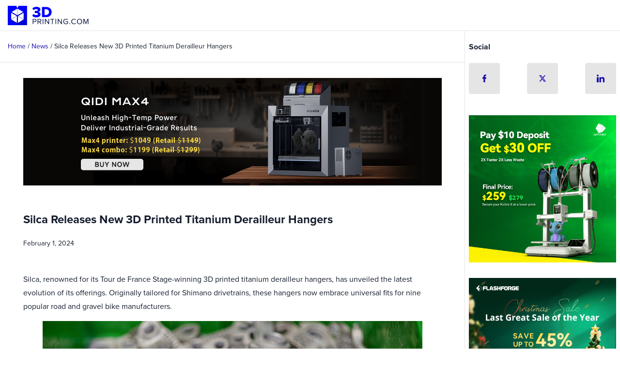

--- FILE ---
content_type: text/html; charset=UTF-8
request_url: https://3dprinting.com/news/silca-releases-new-3d-printed-titanium-derailleur-hangers/
body_size: 21053
content:
<!DOCTYPE html>
<html lang="en-US">
<head >
<meta charset="UTF-8" />
<meta name="viewport" content="width=device-width, initial-scale=1" />
<link rel="stylesheet" href="https://use.typekit.net/dly7ytf.css">
<meta name="google-adsense-account" content="ca-pub-4444152831442850">
<style>
body .content .rll-youtube-player .play {
    height: 64px!important;
    width: 64px!important;
    left: 50%!important;
    top: 50%!important;
background-color: #fff !important;
}
.scraped-list .shop a {
    background: linear-gradient(to right, rgb(57, 106, 252), rgb(41, 72, 255));
}

.content .mc4wp-form-fields input[type="submit"] {margin-top:0;}

.content .mc4wp-form-fields input.email {margin:0;}

img.fc-header-image {
    align-self: center !important;
}

.slider .first-part {
    margin: 0;
    padding: 0;
}

body #sidebarone .controls {
    top: 50%;
}

body .content p.isfree {
    padding: 1rem;
}

@media screen and (max-width: 960px){
.single .content .newsletter{margin-left:1rem;margin-right:1rem;}
}

@media screen and (max-width: 600px){
.content .mc4wp-form-fields input.email {margin-bottom:1rem;}
}

@media screen and (max-width: 479px) {
    body .fc-consent-root .fc-choice-dialog .fc-header-image {
        max-height: none !important;
    }
}

</style>
<style>
.home .featured-content .blockwrap,
.home .featured-content .newsletter{
    content-visibility: auto;
    contain-intrinsic-size: 288px 750px;
}
.sidebar {
    content-visibility: auto;
}
*,
:after,
:before,
html {
    box-sizing: border-box;
}
html {
    font-size: 16px;
    text-rendering: optimizeLegibility;
    -webkit-tap-highlight-color: rgba(0, 0, 0, 0);
    height: 100%;
    -ms-touch-action: manipulation;
    touch-action: manipulation;
    -webkit-text-size-adjust: 100%;
    word-break: normal;
    -moz-tab-size: 4;
    tab-size: 4;
}
body,
html {
    width: 100%;
}
.content-sidebar-wrap {
    display:flex;
    flex-direction:column;   
}
.content{overflow:hidden;}
.archive.woocommerce .sidebar-secondary{order:0;}
.archive.woocommerce .content{order:1;}
.archive.woocommerce .sidebar-primary{order:2;}
body {
    min-height: 100%;
    margin: 0;
    padding: 0;
    color: #161e2e;
}
[hidden] {
    display: none !important;
}
audio, canvas, iframe, img, svg, video {
    vertical-align: middle;
}
.d-none {
    display: none;
  }
  
  .d-block {
    display: block;
  }
  
  .d-inline {
    display: inline;
  }
  
  .d-flex {
    display: -webkit-flex;
    display: -ms-flexbox;
    display: flex;  
  }
  
  .flex-column{
    -webkit-flex-direction: column;
    -ms-flex-direction: column;
    flex-direction: column;
  }
  
  .flex-row{
    -webkit-flex-direction: row;
    -ms-flex-direction: row;
    flex-direction: row;
  }
  
  .justify-center{
    -webkit-justify-content: center;
    -ms-flex-pack: center;
    justify-content: center;
  }
  
  .align-center{
      -webkit-align-items: center;
      -ms-flex-align: center;
      align-items: center;
  }

  body .px-4 {
    padding-right: 16px;
    padding-left: 16px;
  }

.mc4wp-form-fields{visibility:hidden;}    

.featured-content .blockwrap, .featured-content .blockwrap div {
    position: relative;
}

a.logo {
    width: 168px;
    height: 40px;
    position: relative;
    z-index: 9;
}
.mdl-layout,
.mdl-layout__container {
    position: relative;
    width: 100%;
    height: 100%;
}
.mdl-layout {
    display: -webkit-flex;
    display: -ms-flexbox;
    display: flex;
    -webkit-flex-direction: column;
    -ms-flex-direction: column;
    flex-direction: column;
    -webkit-overflow-scrolling: touch;
}
@font-face {
    font-family: star;
    src: url(/wp-content/themes/genesis-sample-dev/fonts/star.woff) format("woff");
    font-weight: 400;
    font-style: normal;
}
.mdl-mega-footer .mdl-mega-footer__link-list,
.mdl-mega-footer__drop-down-section {
    visibility: hidden;
}

#drawer-toggle { 
    position: absolute; 
    opacity: 0; 
    }
    
    #drawer-toggle-label { 
        -webkit-transition: .25s ease-in-out; 
        -moz-transition: .25s ease-in-out; 
        -o-transition: .25s ease-in-out; 
        transition: .25s ease-in-out; 

    top:0;
    right: 0px; 
    height:64px; 
    width: 64px; 
    display: block; 
    position: fixed; 
 
    z-index: 110; 
    
    } 

    .dd-input {
        display: none;
      }  

header.mdl-layout__header {
    -webkit-flex-direction: column;
    -ms-flex-direction: column;
    flex-direction: column;
    -webkit-justify-content: flex-start;
    -ms-flex-pack: start;
    justify-content: flex-start;
    width: 100%;
    padding: 0;
    z-index: 101;
    background-color: #fff;
    color: #fff;
    box-shadow: none;
    transition-duration: 0.2s;
    transition-timing-function: cubic-bezier(0.4, 0, 0.2, 1);
    transition-property: max-height, box-shadow;
    border: none;
    border-bottom: 1px solid #e5e5e5;
    position: fixed;
    top:0;
}
header.mdl-layout__header,
header.mdl-layout__header .mdl-layout__header-row {
    display: -webkit-flex;
    display: -ms-flexbox;
    display: flex;
    -webkit-flex-wrap: nowrap;
    -ms-flex-wrap: nowrap;
    flex-wrap: nowrap;
    box-sizing: border-box;
    -webkit-flex-shrink: 0;
    -ms-flex-negative: 0;
    flex-shrink: 0;
    margin: 0;
    height: 64px;
}
header.mdl-layout__header .mdl-layout__header-row {
    -webkit-flex-direction: row;
    -ms-flex-direction: row;
    flex-direction: row;
    -webkit-align-self: stretch;
    -ms-flex-item-align: stretch;
    align-self: stretch;
    -webkit-align-items: center;
    -ms-flex-align: center;
    align-items: center;
    padding: 0 64px 0 16px;
}
header.mdl-layout__header .mdl-layout__header-row .mdl-navigation {
    margin: 0;
    padding: 0;
    height: 64px;
    -webkit-flex-direction: row;
    -ms-flex-direction: row;
    flex-direction: row;
    -webkit-align-items: center;
    -ms-flex-align: center;
    align-items: center;
}
header.mdl-layout__header .mdl-layout__header-row .mdl-navigation .kimobi{margin-right:0.5rem;margin-left:0.5rem;color:#fff;}
header.mdl-layout__header .mdl-layout__header-row .mdl-navigation .kimobi:hover{opacity:.9;}
.mdl-layout__drawer-button {
    display: -webkit-flex;
    display: -ms-flexbox;
    display: flex;
    -webkit-align-items: center;
    -ms-flex-align: center;
    align-items: center;
    -webkit-justify-content: center;
    -ms-flex-pack: center;
    justify-content: center;
    position: absolute;
    height: 62px;
    width: 64px;
    border: 0;
    -webkit-flex-shrink: 0;
    -ms-flex-negative: 0;
    flex-shrink: 0;
    overflow: hidden;
    cursor: pointer;
    font-size: 26px;
    line-height: 64px;
    color: #010a37;
    z-index: 4;
    right: 0;
    background-image: url(/wp-content/themes/genesis-sample-dev/images/menu-24px.svg);
    background-repeat: no-repeat;
    background-position: 50%;
}
.mdl-layout__drawer-button:focus {
    outline: none;
}
.mdl-layout__drawer-button .material-icons {
   display:none;
}

.mdl-textfield--expandable .mdl-button--icon.mdi-magnify {
    top: 14px;
    border-radius: 4px;
    height: 36px;
    width: 36px;
}
.mdl-layout__header-row > * {
    -webkit-flex-shrink: 0;
    -ms-flex-negative: 0;
    flex-shrink: 0;
}
.mdl-layout-spacer {
    -webkit-flex-grow: 1;
    -ms-flex-positive: 1;
    flex-grow: 1;
}
.mdl-layout__drawer,
.mdl-layout__header-row .mdl-navigation {
    display: none;
}
.mdl-layout__header-row .mdl-navigation a,
.mdl-layout__header-row .mdl-navigation button,
.mdl-layout__header .mdl-textfield {
    visibility: hidden;
}
.mdl-layout__header .mdl-textfield {
    padding: 14px 0;
    position: absolute;
    width: 100%;
    z-index: 1;
}
.home-carousel .amazingcarousel-title a,
#carousel a,
.mdl-layout__header-row .mdl-navigation a,
.mdl-layout__header-row .mdl-navigation button,
body {
    font-family: proxima-nova, Helvetica, Arial, sans-serif;
    font-weight: 700;
}
.articles-wrap button.deferred-media__poster{
    background: transparent;
      box-shadow: none;
      border: none;
      text-align:left;
      flex-direction:column;
      padding:0;
}
.articles-wrap h2,
.articles-wrap h2.entry-title a,
.item-link strong {
    font-family: proxima-nova, Helvetica, Arial, sans-serif;
    font-weight: 700;
    font-size: 18px;
    line-height: 1.2;
}
.content p {
    font-family: proxima-nova, Helvetica, Arial, sans-serif;
    font-size: 16px;
    font-weight: 400;
    line-height: 1.75;
    margin-bottom: 1rem;
    margin-top: 0;
}

.articles-wrap .mini-entry-content p {color: #161e2e;display:none;}

.single .content p.entry-meta {font-size:14px;}
.home.page .post-edit-link,
.home.page .status-private {
    display: none;
}
.sidebar .social li {
    background:#e5e5e5;
    width:64px;
    height:64px;	
    padding:0;
    border-radius:4px;
}

.sidebar .social li a{
    width:64px;
    height:64px;
    display:flex;
    text-align:center;
    justify-content:center;
    align-items:center;
    border-radius:4px;
}
.sidebar .social {display:flex;justify-content:space-between;margin-bottom:44px;}
.sidebar .social li a:hover {border: 1px solid #0000ff;}
.entry-content p,
.home.page .content span.home-intro,
.sidebar .product_list_widget li a:first-child span.product-title,
.sidebar .slider .wc-price label,
.sidebar .slider .wc-price span,
.sidebar p {
    font-family: proxima-nova, Helvetica, Arial, sans-serif;
    font-weight: 400;
}
.mdl-navigation .mdl-button {
    box-shadow: none;
    text-transform: none;
}

.single-share .entry-content iframe {width:100%;}
img {
    height: auto;
    width: 100%;
    display: block;
}
ol,
ul {
    margin: 0;
    padding: 0;
    list-style: none;
    font-family: proxima-nova, Helvetica, Arial, sans-serif;
    font-weight: 400;
}
ol li,
ul li {
    line-height: 1.75;
}
a {
    text-transform: none;
    text-decoration: none;
}
.sidebarcarousel{position:relative;}
.glide {
    position: relative;
    width: 100%;
    box-sizing: border-box;
}
.glide * {
    box-sizing: inherit;
}
.glide__slides,
.glide__track {
    overflow: hidden;
}
.glide__slides {
    position: relative;
    width: 100%;
    list-style: none;
    backface-visibility: hidden;
    transform-style: preserve-3d;
    touch-action: pan-Y;
    padding: 0;
    white-space: nowrap;
    display: flex;
    flex-wrap: nowrap;
}
.glide__slide,
.glide__slides--dragging {
    user-select: none;
}
.glide__slide {
    width: 100%;
    height: 100%;
    flex-shrink: 0;
    white-space: normal;
    -webkit-touch-callout: none;
    -webkit-tap-highlight-color: transparent;
}
.glide__slide a {
    user-select: none;
    -webkit-user-drag: none;
    -moz-user-select: none;
    -ms-user-select: none;
}
.glide__arrows,
.glide__bullets {
    -webkit-touch-callout: none;
    user-select: none;
}
.glide--rtl {
    direction: rtl;
}

#jobs{visibility:hidden;}

#carousel img {
    width: auto;
    height: auto;
    max-width: 100%;
}
#carousel{margin-top:4rem;position: relative;}
.amazingcarousel-item-container,
.wonderplugincarousel-container {
    position: relative;
}
.controls {
    position: absolute;
    top: 50%;
    width: 100%;
}
.slider__arrow--prev {
    position: absolute;
    left: 0;
}
.slider__arrow--next {
    position: absolute;
    right: 0;
}
.amazingcarousel-image {
    position: relative;
}
.slider .amazingcarousel-description {
    text-align: center;
}
#carousel .slider__arrow svg path {
    fill: #fff;
}
#carousel .controls button {
    height: 48px;
    width: 48px;
    border: 1px solid #fff;
    background: 0 0;
    margin: -4rem 1rem 1rem;
    line-height: 42px;
    border-radius: 3px;
    box-shadow: none;
    padding: 2px 0;
}


#carousel strong {
    position: absolute;
    bottom: 1rem;
    width: calc(100% - 2rem);
    padding: 0;
    background: 0 0;
    left: 1rem;
    right: 1rem;
    border: none;
    color: #fff;
    text-decoration: none;
    font-size: 18px;
    font-weight: 700;
    font-family: proxima-nova, Helvetica, Arial, sans-serif;
}

.tab input#tab-one {
    position: absolute;
    opacity: 0;
    z-index: -1;
}
.mobile-filter.tab .tablabel {
    display: none;
}
.home .site-inner,
.page-what-is-3d-printing .site-inner{margin-top:0;} 
.site-inner {
    margin-top: 4rem;
}
.single-product .entry-title {
    margin-top: 0;
}
.archive-title,
.single-product .entry-title {
    font-size: 24px;
}
.product-wrap {
    padding: 1rem;
    max-width: 864px;
    margin: 0 auto;
}
.first-part {
    position: relative;
    float: none;
    clear: both;
    overflow: hidden;
    border-top: 1px solid #e5e5e5;
    padding: 2rem 0;
    margin: 1rem 0;
}
.single-product .first-part {
    border-top: none;
    margin: 0;
    padding-top: 0;
}
.single-product .scraped-list {
    border-top: 1px solid #e5e5e5;
}
.first-part .scraped-list {
    visibility: hidden;
}
.first-part .left-col,
.first-part .right-col {
    max-width: none;
    width: 100%;
}
.first-part .left-col ul {
    line-height: 1.625em;
    list-style: none;
    margin-bottom: 1rem;
}
.first-part .left-col ul li strong {
    padding-right: 8px;
}
.first-part .left-col ul.material-options li {
    display: -webkit-flex;
    display: -ms-flexbox;
    display: flex;
    padding: 12px 0;
    line-height: 2rem;
    border-bottom: 1px solid #e5e5e5;
    margin-bottom: 0;
}
.first-part .left-col ul.material-options li span {
    width: 50%;
    -webkit-font-smoothing: antialiased;
    -moz-osx-font-smoothing: grayscale;
}
.first-part .left-col ul.material-options li span:last-child {
    white-space: nowrap;
    text-overflow: ellipsis;
    overflow: hidden;
}
.breadcrumb a {
    color: #1a0dab;
}
.breadcrumb a:hover {
    color: #00f;
}
.breadcrumb {
    font-family: proxima-nova, Helvetica, Arial, sans-serif;
    border-bottom: 1px solid #e5e5e5;
    padding: 0 1rem;
    margin: 0;
    width: 100%;
    clear: both;
    font-weight: 400;
    font-size: 14px;
}
.breadcrumb-link-wrap {
    line-height: 4rem;
}
.breadcrumb .inner {
    white-space: nowrap;
    overflow: hidden;
    text-overflow: ellipsis;

}
.page .entry-content,
.single .entry-content {
    max-width: 864px;
    margin: 0 auto;
    padding: 1rem;
}
.single.single-product .entry-header{
    padding: 1rem 0;
}
.single .entry-header,
.page .entry-header{
    max-width: 864px;
    margin: 0 auto;
    padding:1rem;
}
.single .entry-header h1 span,
.page .entry-header h1 span{
    font-family: proxima-nova;
}
.single.single-product .entry-content {
    padding: 0;
}
.content p.entry-meta a {
    color: #777;
    margin-left: 4px;
}
.fancy {
    float: none;
    width: 100%;
    clear: both;
    overflow: hidden;
}
.fancy span {
    font-family: proxima-nova, Helvetica, Arial, sans-serif;
    font-weight: 600;
    -webkit-font-smoothing: antialiased;
    -moz-osx-font-smoothing: grayscale;
    text-align: center;
    max-width: none;
    background: #010a37;
    color: #fff;
    display: inline-block;
    margin: 1rem 0;
    padding: 0.5rem 1.5rem;
    position: relative;
    text-transform: uppercase;
    letter-spacing: 1.5px;
    text-indent: 1.5px;
    font-size: 14px;
    line-height: 1.5rem;
    border-radius:10px;
}
.articles-wrap {
    padding: 0 1rem;
}
.articles-wrap article {
display:flex;

   padding:1rem 0;
   border-bottom: 1px solid #e5e5e5;
  
}

.articles-wrap article a:hover h2,
.articles-wrap article modal-opener:hover h2 {color:#0000ff;}


.articles-wrap .entry-image-link {
    overflow: hidden;
    display: block;
    position: relative;
    max-height: 200px;
}
.articles-wrap .read-more-link {
    margin-top: auto;
    margin-bottom: 0.5rem;
}
.articles-wrap .entry-image-link img {
    object-fit: cover;
    height: 200px;
}
.articles-wrap h2.entry-title {
    margin: 0 0 1rem 0;
    min-height: auto;
    height: auto;
    display: block;
    color: #010a37;
}
.articles-wrap h2.entry-title a {
    color: #010a37;
}
.articles-wrap h2.entry-title a:hover {
    color: #00f;
}
.articles-wrap p.entry-meta,
.articles-wrap p.entry-meta a {
    color: #777;
}
.articles-wrap .entry-time {
    margin-right: 4px;
}
.articles-wrap .mini-entry-content p.entry-meta {
    margin: 8px 0 4px;
    padding: 0;
    text-align: left;
    font-size: 14px;
}
.articles-wrap .mini-entry-content .entry-meta {
    font-family: proxima-nova, Helvetica, Arial, sans-serif;
    font-weight:100;
    }
.articles-wrap .mini-entry-content p.entry-meta,
.single p.entry-meta {
    display: -webkit-flex;
    display: -ms-flexbox;
    display: flex;
    -webkit-justify-content: space-between;
    -ms-flex-pack: justify;
    justify-content: space-between;
}
.articles-wrap .type-product .product-info {
    line-height: 2.5rem;
    border-bottom: 1px solid #e5e5e5;
    font-weight: 300;
    height: 2.5rem;
    display: -webkit-flex;
    display: -ms-flexbox;
    display: flex;
    -webkit-justify-content: space-between;
    -ms-flex-pack: justify;
    justify-content: space-between;
    width: 100%;
}
.articles-wrap .type-product .product-info label,
.articles-wrap .type-product .product-info span {
    width: 50%;
    white-space: nowrap;
    text-overflow: ellipsis;
    overflow: hidden;
    font-size: 16px;
    display: inline-block;
}
.articles-wrap .type-product .product-info label,
.articles-wrap .type-product .product-info span {
    font-family: proxima-nova, Helvetica, Arial, sans-serif;
    font-weight: 400;
    -webkit-font-smoothing: antialiased;
    -moz-osx-font-smoothing: grayscale;
}
.articles-wrap .type-product .product-info label {
    color: #161e2e;
}
.sidebar-primary.sidebar .widget,
.sidebar-secondary.sidebar .widget {
    width:304px;
    border-radius: 0;
    background: #fff none repeat scroll 0 0;
    margin:2rem auto;
    padding: 0;
}

ioreveal,iorevealtwo {margin:2rem auto;}

.widget-title {
    margin: 0;
    line-height: 4rem;
}
.sidebar .widget ol,
.sidebar .widget ul,
.sidebar li {
    list-style: none;
}
.sidebar li {
    line-height: 2rem;
    padding: 12px 0;
    margin: 0;
    border-bottom: 1px solid #e5e5e5;
    width: 100%;
}
.sidebar li a {
    display: block;
    font-size: 16px;
    line-height: 32px;
    width: 100%;
}
.mdl-list__item,
.mdl-list__item .mdl-list__item-primary-content {
    box-sizing: border-box;
    display: -webkit-flex;
    display: -ms-flexbox;
    display: flex;
    -webkit-align-items: center;
    -ms-flex-align: center;
    align-items: center;
}
.mdl-list__item .mdl-list__item-primary-content {
    -webkit-order: 0;
    -ms-flex-order: 0;
    order: 0;
    -webkit-flex-grow: 2;
    -ms-flex-positive: 2;
    flex-grow: 2;
    text-decoration: none;
}
.mdl-list__item {
    font-family: proxima-nova,"Helvetica", "Arial", sans-serif;
    font-size: 16px;
    font-weight: 600;
    letter-spacing: 0.04em;
    line-height: 1;
    min-height: 48px;
    -webkit-flex-direction: row;
    -ms-flex-direction: row;
    flex-direction: row;
    -webkit-flex-wrap: nowrap;
    -ms-flex-wrap: nowrap;
    flex-wrap: nowrap;
    padding: 16px;
    cursor: default;
    color: rgba(0, 0, 0, 0.87);
    overflow: hidden;
}
.mdl-list__item svg {
    margin-right: 1rem;
}
.sidebar .featured-content article h2 a {
    visibility: hidden;
    font-size: 14px;
}
.entry-content .entry-meta img {
    width: 14px;
    display: inline;
}
.entry-content .entry-meta img.calendar {
    margin-right: 4px;
}
.articles .entry-content p.entry-meta,
.home .latest-news .entry-content p.entry-meta {
    margin: 4px 0 0;
    padding: 0;
    text-align: left;
}
.mdl-layout__header .mdl-textfield--expandable .mdl-button {
    right: 84px;
}
.mdl-layout__header .mdl-textfield.is-focused .mdl-textfield__expandable-holder,
.mdl-textfield.is-dirty .mdl-textfield__expandable-holder {
    max-width: none;
    top: 50px;
    margin: 0;
    width: 100%;
    background: #fafafa;
    left: -16px;
}
.mdl-textfield.is-focused .mdl-textfield__input {
    padding: 8px 8px 8px 16px;
}
.search-btn.mdl-button {
    display: none;
}
.mdl-layout__header .mdl-textfield.is-dirty button.search-btn,
.mdl-layout__header .mdl-textfield.is-focused button.search-btn {
    display: -webkit-box;
    display: -webkit-flex;
    display: -ms-flexbox;
    display: flex;
    position: absolute;
    right: 0;
    top: 0;
    width: 64px;
    height: 36px;
}


.sidebar .wonderplugincarousel-container {
    width: 304px;
}

.articles-wrap img {border-radius:10px;align-self: center;}

.articles-wrap .entry-meta {display:flex;justify-content:space-between;}

.articles-wrap .mini-entry-content .entry-meta .cat {display:none;}
   
body .thumbwrap {max-width:75px;margin-top:0;}

.articles-wrap .mini-entry-content {
    width: calc(100% - 75px);
    padding: 0 1rem 0 0;
  }  

  .articles-wrap .entry-meta {
    justify-content: flex-start;
}

.articles-wrap .entry-meta .date {
    margin-right: 1rem;
}

.articles-wrap .mini-entry-content h2 {font-size:16px;}

.articles-wrap article, .articles-wrap button.deferred-media__poster, .articles-wrap article a {
    flex-direction: row;
    width:100%;
}

.articles-wrap article modal-opener{width:100%;}

@media only screen and (min-width: 432px) {
.articles-wrap .mini-entry-content .entry-meta .cat {display:inline;}
}

@media only screen and (min-width: 600px) {

body .thumbwrap {max-width:150px;}   

.articles-wrap .mini-entry-content h2{font-size:18px;}

.articles-wrap .mini-entry-content p {display:block;}   

#carousel .glide__slide {
    width: 50%;}

    .articles-wrap {
        max-width: 864px;
        margin: 0 auto;
        overflow: hidden;
    }

    .articles-wrap article,
    .articles-wrap button.deferred-media__poster,
    .articles-wrap article a {flex-direction:row;}

    .articles-wrap article img .thumbwrap {max-width:150px;}

    body .thumbwrap{
        
        margin-top: 0;
    display: flex;
    justify-content: center;
    align-items: center;
    align-self: center;
    }

    .articles-wrap .entry-meta {justify-content: flex-start;}    

    .articles-wrap .entry-meta .date {margin-right:1rem;}

    .articles-wrap .social-image {height:auto;}

    .articles-wrap article {
        width: 100%;
        -webkit-flex: 0 1 auto;
        -ms-flex: 0 1 auto;
        flex: 0 1 auto;
        -webkit-flex-direction: row;
        -ms-flex-direction: row;
        -webkit-box-orient: horizontal;
        flex-direction: row;
        -webkit-flex-wrap: nowrap;
        -ms-flex-wrap: nowrap;
        flex-wrap: nowrap;
    }
    .articles-wrap .mini-entry-content,
    .articles-wrap article {
        display: -webkit-box;
        display: -webkit-flex;
        display: -ms-flexbox;
        display: flex;
        -webkit-box-flex: 0;
        -webkit-box-direction: normal;
    }
    .articles-wrap .mini-entry-content {
        width: calc(100% - 150px);
        padding: 0 1rem 0 0;
        -webkit-flex: 1 0 auto;
        -ms-flex: 1 0 auto;
        flex: 1 0 auto;
        -webkit-flex-direction: column;
        -ms-flex-direction: column;
        -webkit-box-orient: vertical;
        flex-direction: column;
        -webkit-flex-wrap: wrap;
        -ms-flex-wrap: wrap;
        flex-wrap: wrap;
        margin: 0;
    }
    .articles-wrap .entry-image-link {
        max-height: none;
        overflow: hidden;
        display: block;
        width: 30%;
    }
    .articles-wrap .entry-image-link img {
        height: 100%;
    }
    .mdl-layout__header .mdl-textfield {
        position: relative;
        width: auto;
        margin: 0 1rem;
    }
    .mdl-layout__header .mdl-textfield.is-dirty,
    .mdl-layout__header .mdl-textfield.is-focused {
        margin-right: 48px;
    }
    .mdl-layout__header .mdl-textfield--expandable .mdl-button {
        right: 0;
        min-width: auto;
    }
    .mdl-layout__header .mdl-textfield.is-dirty button.search-btn,
    .mdl-layout__header .mdl-textfield.is-focused button.search-btn {
        right: 0;
        bottom: 0;
        z-index: 999;
        width: 36px;
        padding: 0;
    }
    .mdl-layout__header .mdl-textfield.is-dirty .mdl-textfield__expandable-holder,
    .mdl-layout__header .mdl-textfield.is-focused .mdl-textfield__expandable-holder {
        max-width: 300px;
        top: 0;
        margin-left: 45px;
        width: 100%;
        background: transparent;
    }
    .mdl-layout__header .mdl-textfield.is-dirty .mdl-button.mdi-magnify,
    .mdl-layout__header .mdl-textfield.is-focused .mdl-button.mdi-magnify {
        display: none;
    }
    .mdl-textfield.is-focused .mdl-textfield__input {
        padding: 8px 0;
    }
}
@media only screen and (min-width: 960px) {

    .articles-wrap,
    .featured-content {padding:0;}

    .single .entry-header,
    .page .entry-header{
        padding:1rem 0;
    }

    #carousel .glide__slide {
        width: 33.3%;}

    .flex-md-row{
        -webkit-flex-direction: row;
        -ms-flex-direction: row;
        flex-direction: row;
      }

      body .py-md-8 {
        padding-top: 32px;
        padding-bottom: 32px;
    }

    .first-part {
        display: -webkit-box;
        display: -moz-box;
        display: -ms-flexbox;
        display: -webkit-flex;
        display: flex;
        -webkit-flex-wrap: wrap;
        -ms-flex-wrap: nowrap;
        flex-wrap: wrap;
        width: 100%;
        flex-basis: 100%;
        margin: 2rem 0;
        padding: 2rem 0;
    }
    .single-product .first-part {
        margin-top: 1rem;
    }
    .first-part .left-col,
    .first-part .right-col {
        border: none;
        flex-grow: 0;
        flex-shrink: 0;
        flex-basis: 50%;
        box-sizing: border-box;
        max-width: 50%;
    }
    .first-part .left-col {
        padding-right: 0.5rem;
    }
    .first-part .right-col {
        padding-left: 0.5rem;
    }
    .first-part .scraped-list {
        -webkit-flex: 0 0 100%;
        -ms-flex: 0 0 100%;
        flex: 0 0 100%;
    }
    .archive-title {
        font-size: 2rem;
    }
    .page .entry-content,
    .product-wrap,
    .single .entry-content {
        padding: 1rem 0;
    }
}
@media only screen and (min-width: 1264px) {

    .content {grid-area: main;}
    .sidebar-primary {grid-area: sidebar-primary;min-width:0;}
    .sidebar-secondary {grid-area: sidebar-secondary;min-width:0;}
    .content {border-right:1px solid #e5e5e5;}
    .ioreveal {position:sticky;align-self: start;top:92px;}
    .sidebar {content-visibility: visible;}
    .content-sidebar-wrap {
     display:grid;   
     grid-template-columns: 3fr 1fr;
     grid-template-rows: auto 1fr;
     grid-template-areas:
        "main  sidebar-secondary"
        "main  sidebar-primary"
        ;
   }

   .sidebar-secondary.sidebar .widget:first-child{margin-top:0;}

    #carousel .glide__slide {
        width: 25%;}
  
    .mdl-layout__header-row .mdl-navigation {
        display: -webkit-box;
        display: -webkit-flex;
        display: -ms-flexbox;
        display: flex;
    }
  
    .articles-wrap .entry-image-link,
    .articles-wrap .type-product .entry-image-link {
        width: 300px;
        height: 226px;
        min-height: 226px;
    }
    .articles-wrap .entry-image-link img {
        height: 100%;
        width: 100%;
    }
   
}
@media only screen and (min-width: 1600px) {

    .content-sidebar-wrap {  
        flex: 1 0 auto;
        display: flex; 
        flex-direction: row;
      }  
      .sidebar{margin:unset;width:20%;}
      .sidebar-primary.sidebar .widget:first-child {margin-top: 0;}
      .content{border-left:1px solid #e5e5e5;flex: 1 0 auto;}
      .iorevealtwo {position:sticky;align-self:start;top:92px;}
    
      .sidebar-secondary{order:0;}
      .content{order:1}
      .sidebar-primary{order:2;}

    #carousel .glide__slide {
        width: 20%;}

    .sidebar-secondary.sidebar .widget:last-child {
        display: block;
    }
  
}


</style>
<link rel="preload" href="/wp-content/themes/genesis-sample-dev/css/content-sidebar-sidebar.css?ver=53" as="style" onload="this.onload=null;this.rel='stylesheet'">
<noscript><link rel="stylesheet" href="/wp-content/themes/genesis-sample-dev/css/content-sidebar-sidebar.css?ver=53"></noscript>
<link rel="preload" href="/wp-content/themes/genesis-sample-dev/css/other-style.css?ver=50" as="style" onload="this.onload=null;this.rel='stylesheet'">
<noscript><link rel="stylesheet" href="/wp-content/themes/genesis-sample-dev/css/other-style.css?ver=50"></noscript>
<script>
!function(t){"use strict";t.loadCSS||(t.loadCSS=function(){});var e=loadCSS.relpreload={};if(e.support=function(){var e;try{e=t.document.createElement("link").relList.supports("preload")}catch(t){e=!1}return function(){return e}}(),e.bindMediaToggle=function(t){var e=t.media||"all";function a(){t.addEventListener?t.removeEventListener("load",a):t.attachEvent&&t.detachEvent("onload",a),t.setAttribute("onload",null),t.media=e}t.addEventListener?t.addEventListener("load",a):t.attachEvent&&t.attachEvent("onload",a),setTimeout(function(){t.rel="stylesheet",t.media="only x"}),setTimeout(a,3e3)},e.poly=function(){if(!e.support())for(var a=t.document.getElementsByTagName("link"),n=0;n<a.length;n++){var o=a[n];"preload"!==o.rel||"style"!==o.getAttribute("as")||o.getAttribute("data-loadcss")||(o.setAttribute("data-loadcss",!0),e.bindMediaToggle(o))}},!e.support()){e.poly();var a=t.setInterval(e.poly,500);t.addEventListener?t.addEventListener("load",function(){e.poly(),t.clearInterval(a)}):t.attachEvent&&t.attachEvent("onload",function(){e.poly(),t.clearInterval(a)})}"undefined"!=typeof exports?exports.loadCSS=loadCSS:t.loadCSS=loadCSS}("undefined"!=typeof global?global:this);
</script><meta name='robots' content='index, follow, max-image-preview:large, max-snippet:-1, max-video-preview:-1' />
	<style>img:is([sizes="auto" i], [sizes^="auto," i]) { contain-intrinsic-size: 3000px 1500px }</style>
	
	<!-- This site is optimized with the Yoast SEO plugin v26.5 - https://yoast.com/wordpress/plugins/seo/ -->
	<title>Silca Releases New 3D Printed Titanium Derailleur Hangers - 3D Printing</title>
	<meta name="description" content="Silca, renowned for its Tour de France Stage-winning 3D printed titanium derailleur hangers, has unveiled the latest evolution of its offerings." />
	<link rel="canonical" href="https://3dprinting.com/news/silca-releases-new-3d-printed-titanium-derailleur-hangers/" />
	<meta property="og:locale" content="en_US" />
	<meta property="og:type" content="article" />
	<meta property="og:title" content="Silca Releases New 3D Printed Titanium Derailleur Hangers - 3D Printing" />
	<meta property="og:description" content="Silca, renowned for its Tour de France Stage-winning 3D printed titanium derailleur hangers, has unveiled the latest evolution of its offerings." />
	<meta property="og:url" content="https://3dprinting.com/news/silca-releases-new-3d-printed-titanium-derailleur-hangers/" />
	<meta property="og:site_name" content="3D Printing" />
	<meta property="article:publisher" content="https://www.facebook.com/3dprintingcom" />
	<meta property="article:published_time" content="2024-02-01T20:00:13+00:00" />
	<meta property="article:modified_time" content="2024-02-02T09:21:19+00:00" />
	<meta property="og:image" content="https://3dprinting.com/wp-content/uploads/image1-89.jpg" />
	<meta property="og:image:width" content="2000" />
	<meta property="og:image:height" content="1333" />
	<meta property="og:image:type" content="image/jpeg" />
	<meta name="author" content="Phillip Keane" />
	<meta name="twitter:card" content="summary_large_image" />
	<meta name="twitter:creator" content="@3dprintingcom" />
	<meta name="twitter:site" content="@3dprintingcom" />
	<script type="application/ld+json" class="yoast-schema-graph">{"@context":"https://schema.org","@graph":[{"@type":"Article","@id":"https://3dprinting.com/news/silca-releases-new-3d-printed-titanium-derailleur-hangers/#article","isPartOf":{"@id":"https://3dprinting.com/news/silca-releases-new-3d-printed-titanium-derailleur-hangers/"},"author":{"name":"Phillip Keane","@id":"https://3dprinting.com/#/schema/person/c0bccd374d820faa11269a7fd9101b9d"},"headline":"Silca Releases New 3D Printed Titanium Derailleur Hangers","datePublished":"2024-02-01T20:00:13+00:00","dateModified":"2024-02-02T09:21:19+00:00","mainEntityOfPage":{"@id":"https://3dprinting.com/news/silca-releases-new-3d-printed-titanium-derailleur-hangers/"},"wordCount":326,"publisher":{"@id":"https://3dprinting.com/#organization"},"image":{"@id":"https://3dprinting.com/news/silca-releases-new-3d-printed-titanium-derailleur-hangers/#primaryimage"},"thumbnailUrl":"https://3dprinting.com/wp-content/uploads/image1-89.jpg","articleSection":["3D Printing Metal","News"],"inLanguage":"en-US"},{"@type":"WebPage","@id":"https://3dprinting.com/news/silca-releases-new-3d-printed-titanium-derailleur-hangers/","url":"https://3dprinting.com/news/silca-releases-new-3d-printed-titanium-derailleur-hangers/","name":"Silca Releases New 3D Printed Titanium Derailleur Hangers - 3D Printing","isPartOf":{"@id":"https://3dprinting.com/#website"},"primaryImageOfPage":{"@id":"https://3dprinting.com/news/silca-releases-new-3d-printed-titanium-derailleur-hangers/#primaryimage"},"image":{"@id":"https://3dprinting.com/news/silca-releases-new-3d-printed-titanium-derailleur-hangers/#primaryimage"},"thumbnailUrl":"https://3dprinting.com/wp-content/uploads/image1-89.jpg","datePublished":"2024-02-01T20:00:13+00:00","dateModified":"2024-02-02T09:21:19+00:00","description":"Silca, renowned for its Tour de France Stage-winning 3D printed titanium derailleur hangers, has unveiled the latest evolution of its offerings.","breadcrumb":{"@id":"https://3dprinting.com/news/silca-releases-new-3d-printed-titanium-derailleur-hangers/#breadcrumb"},"inLanguage":"en-US","potentialAction":[{"@type":"ReadAction","target":["https://3dprinting.com/news/silca-releases-new-3d-printed-titanium-derailleur-hangers/"]}]},{"@type":"ImageObject","inLanguage":"en-US","@id":"https://3dprinting.com/news/silca-releases-new-3d-printed-titanium-derailleur-hangers/#primaryimage","url":"https://3dprinting.com/wp-content/uploads/image1-89.jpg","contentUrl":"https://3dprinting.com/wp-content/uploads/image1-89.jpg","width":2000,"height":1333,"caption":"3D printed titanium hangers. (Image Credit: Silica)"},{"@type":"BreadcrumbList","@id":"https://3dprinting.com/news/silca-releases-new-3d-printed-titanium-derailleur-hangers/#breadcrumb","itemListElement":[{"@type":"ListItem","position":1,"name":"Home","item":"https://3dprinting.com/"},{"@type":"ListItem","position":2,"name":"Silca Releases New 3D Printed Titanium Derailleur Hangers"}]},{"@type":"WebSite","@id":"https://3dprinting.com/#website","url":"https://3dprinting.com/","name":"3D Printing","description":"","publisher":{"@id":"https://3dprinting.com/#organization"},"potentialAction":[{"@type":"SearchAction","target":{"@type":"EntryPoint","urlTemplate":"https://3dprinting.com/?s={search_term_string}"},"query-input":{"@type":"PropertyValueSpecification","valueRequired":true,"valueName":"search_term_string"}}],"inLanguage":"en-US"},{"@type":"Organization","@id":"https://3dprinting.com/#organization","name":"3DPrinting.com","url":"https://3dprinting.com/","logo":{"@type":"ImageObject","inLanguage":"en-US","@id":"https://3dprinting.com/#/schema/logo/image/","url":"https://3dprinting.com/wp-content/uploads/3dp-site-icon.png","contentUrl":"https://3dprinting.com/wp-content/uploads/3dp-site-icon.png","width":512,"height":512,"caption":"3DPrinting.com"},"image":{"@id":"https://3dprinting.com/#/schema/logo/image/"},"sameAs":["https://www.facebook.com/3dprintingcom","https://x.com/3dprintingcom","https://www.linkedin.com/company/3dprinting-com"]},{"@type":"Person","@id":"https://3dprinting.com/#/schema/person/c0bccd374d820faa11269a7fd9101b9d","name":"Phillip Keane","description":"Phillip is an aerospace engineer from UK. He is a graduate of Coventry University (UK), International Space University (France) and Nanyang Technological University (Singapore), where he studied Advanced Manufacturing at the Singapore Centre for 3D Printing.","url":"https://3dprinting.com/author/phillip-keane/"}]}</script>
	<!-- / Yoast SEO plugin. -->


<link rel="alternate" type="application/rss+xml" title="3D Printing &raquo; Feed" href="https://3dprinting.com/feed/" />
<link rel="alternate" type="application/rss+xml" title="3D Printing &raquo; Comments Feed" href="https://3dprinting.com/comments/feed/" />
<style id='classic-theme-styles-inline-css' type='text/css'>
/*! This file is auto-generated */
.wp-block-button__link{color:#fff;background-color:#32373c;border-radius:9999px;box-shadow:none;text-decoration:none;padding:calc(.667em + 2px) calc(1.333em + 2px);font-size:1.125em}.wp-block-file__button{background:#32373c;color:#fff;text-decoration:none}
</style>
<link rel='stylesheet' id='brands-styles-css' href='https://3dprinting.com/wp-content/plugins/woocommerce/assets/css/brands.css?ver=10.3.7' type='text/css' media='all' />
<style id='rocket-lazyload-inline-css' type='text/css'>
.rll-youtube-player{position:relative;padding-bottom:56.23%;height:0;overflow:hidden;max-width:100%;}.rll-youtube-player:focus-within{outline: 2px solid currentColor;outline-offset: 5px;}.rll-youtube-player iframe{position:absolute;top:0;left:0;width:100%;height:100%;z-index:100;background:0 0}.rll-youtube-player img{bottom:0;display:block;left:0;margin:auto;max-width:100%;width:100%;position:absolute;right:0;top:0;border:none;height:auto;-webkit-transition:.4s all;-moz-transition:.4s all;transition:.4s all}.rll-youtube-player img:hover{-webkit-filter:brightness(75%)}.rll-youtube-player .play{height:100%;width:100%;left:0;top:0;position:absolute;background:url(https://3dprinting.com/wp-content/plugins/rocket-lazy-load/assets/img/youtube.png) no-repeat center;background-color: transparent !important;cursor:pointer;border:none;}
</style>
	<noscript><style>.woocommerce-product-gallery{ opacity: 1 !important; }</style></noscript>
	<link rel="icon" href="https://3dprinting.com/wp-content/uploads/cropped-3dp-site-icon-32x32.png" sizes="32x32" />
<link rel="icon" href="https://3dprinting.com/wp-content/uploads/cropped-3dp-site-icon-192x192.png" sizes="192x192" />
<link rel="apple-touch-icon" href="https://3dprinting.com/wp-content/uploads/cropped-3dp-site-icon-180x180.png" />
<meta name="msapplication-TileImage" content="https://3dprinting.com/wp-content/uploads/cropped-3dp-site-icon-270x270.png" />
<noscript><style id="rocket-lazyload-nojs-css">.rll-youtube-player, [data-lazy-src]{display:none !important;}</style></noscript></head>
<body class="post-template-default single single-post postid-46169 single-format-standard theme-genesis woocommerce-no-js header-image header-full-width content-sidebar-sidebar genesis-breadcrumbs-visible post-silca-releases-new-3d-printed-titanium-derailleur-hangers metal news">
<input tabindex="-1" type="checkbox" id="drawer-toggle" name="drawer-toggle"/>
<label tabindex="0" for="drawer-toggle" id="drawer-toggle-label"></label>

	<header class="mdl-layout__header mdl-layout__header--scroll">
	<div class="mdl-layout__header-row">
<a class="logo" href="/" title="3D Printing">
<img src="/wp-content/themes/genesis-sample-dev/images/3d-printing-logo.png" data-no-lazy="1" alt="3D Printing" title="3D Printing" width="336" height="79" /></a>   
      <div class="mdl-layout-spacer"></div>
      	
<nav aria-label="Main" itemscope="" itemtype="https://schema.org/SiteNavigationElement" class="mdl-navigation">
<a href="https://3dprinting.com/news/" class=" menu-item menu-item-type-taxonomy menu-item-object-category current-post-ancestor current-menu-parent current-post-parent mdl-navigation__link"><span>News</span></a>
</li>

<a href="https://3dprinting.com/share/" class=" menu-item menu-item-type-post_type_archive menu-item-object-share mdl-navigation__link"><span>Videos</span></a>
</li>

<a href="https://3dprinting.com/newsletter/" class=" menu-item menu-item-type-post_type menu-item-object-page mdl-navigation__link"><span>Newsletter</span></a>
</li>

<a href="https://3dprinting.com/contact-us/" class=" menu-item menu-item-type-post_type menu-item-object-page mdl-navigation__link"><span>Contact us</span></a>
</li>


</nav>
    
<div class="searchap mdl-textfield mdl-js-textfield mdl-textfield--expandable mdl-textfield--floating-label">
  <label tabindex="0" class="mdl-button mdl-js-button mdl-button--icon mdi-magnify" for="search-expandable">
  <svg xmlns="http://www.w3.org/2000/svg" xmlns:xlink="http://www.w3.org/1999/xlink" aria-hidden="true" focusable="false" width="1em" height="1em" style="-ms-transform: rotate(360deg); -webkit-transform: rotate(360deg); transform: rotate(360deg);" preserveAspectRatio="xMidYMid meet" viewBox="0 0 24 24"><path d="M9.5 3A6.5 6.5 0 0 1 16 9.5c0 1.61-.59 3.09-1.56 4.23l.27.27h.79l5 5l-1.5 1.5l-5-5v-.79l-.27-.27A6.516 6.516 0 0 1 9.5 16A6.5 6.5 0 0 1 3 9.5A6.5 6.5 0 0 1 9.5 3m0 2C7 5 5 7 5 9.5S7 14 9.5 14S14 12 14 9.5S12 5 9.5 5z" fill="#161e2e"/></svg>
  </label>
    <div class="mdl-textfield__expandable-holder">
    <form method="get" action="https://3dprinting.com" role="search">
    <meta itemprop="target" content="/?s={s}"/>
    <input tabindex="-1" class="mdl-textfield__input" type="text" name="s" id="search-expandable" placeholder="Search">
    <button type="submit" class="mdl-button search-btn justify-center align-center" aria-label="Search">Go</button>
    </form>
    </div>
</div>
	   </div>
	 </header>
	  <div class="site-container"><div class="site-inner"><div class="content-sidebar-wrap"><main class="content"><div class="breadcrumb"><div class="inner"><span class="breadcrumb-link-wrap"><a class="breadcrumb-link" href="https://3dprinting.com/"><span class="breadcrumb-link-text-wrap">Home</span></a><meta ></span> <span aria-label="breadcrumb separator">/</span> <span class="breadcrumb-link-wrap"><a class="breadcrumb-link" href="https://3dprinting.com/news/"><span class="breadcrumb-link-text-wrap">News</span></a><meta ></span> <span aria-label="breadcrumb separator">/</span> Silca Releases New 3D Printed Titanium Derailleur Hangers</div></div><article class="post-46169 post type-post status-publish format-standard has-post-thumbnail category-metal category-news entry" aria-label="Silca Releases New 3D Printed Titanium Derailleur Hangers"><div class="headerbanner" style="max-width:864px;margin:2rem auto 1rem auto"><a target="_blank" rel="nofollow" href="https://tidd.ly/4r6Vy3f"><img decoding="async" src="data:image/svg+xml,%3Csvg%20xmlns='http://www.w3.org/2000/svg'%20viewBox='0%200%200%200'%3E%3C/svg%3E" border="0" alt="qidi" data-lazy-src="/wp-content/uploads/1728x444-1.png" /><noscript><img decoding="async" src="/wp-content/uploads/1728x444-1.png" border="0" alt="qidi" /></noscript></a></div>
<header class="entry-header"><h1 class="entry-title item fn"><span>Silca Releases New 3D Printed Titanium Derailleur Hangers</span></h1>
<p class="entry-meta"><time class="entry-time">February 1, 2024</time> </p></header><div class="entry-content"><p>Silca, renowned for its Tour de France Stage-winning 3D printed titanium derailleur hangers, has unveiled the latest evolution of its offerings. Originally tailored for Shimano drivetrains, these hangers now embrace universal fits for nine popular road and gravel bike manufacturers.</p>
<figure id="attachment_46165" class="wp-caption alignleft my-8" style="max-width: 2000px;"><img decoding="async" src="data:image/svg+xml,%3Csvg%20xmlns='http://www.w3.org/2000/svg'%20viewBox='0%200%202000%201333'%3E%3C/svg%3E" alt="Silca Releases New 3D Printed Titanium Derailleur Hangers" width="2000" height="1333" class="size-full wp-image-46165" data-lazy-srcset="https://3dprinting.com/wp-content/uploads/image1-89.jpg 2000w, https://3dprinting.com/wp-content/uploads/image1-89-300x200.jpg 300w, https://3dprinting.com/wp-content/uploads/image1-89-563x375.jpg 563w, https://3dprinting.com/wp-content/uploads/image1-89-768x512.jpg 768w, https://3dprinting.com/wp-content/uploads/image1-89-1536x1024.jpg 1536w, https://3dprinting.com/wp-content/uploads/image1-89-500x333.jpg 500w" data-lazy-sizes="(max-width: 2000px) 100vw, 2000px" data-lazy-src="https://3dprinting.com/wp-content/uploads/image1-89.jpg" /><noscript><img decoding="async" src="https://3dprinting.com/wp-content/uploads/image1-89.jpg" alt="Silca Releases New 3D Printed Titanium Derailleur Hangers" width="2000" height="1333" class="size-full wp-image-46165" srcset="https://3dprinting.com/wp-content/uploads/image1-89.jpg 2000w, https://3dprinting.com/wp-content/uploads/image1-89-300x200.jpg 300w, https://3dprinting.com/wp-content/uploads/image1-89-563x375.jpg 563w, https://3dprinting.com/wp-content/uploads/image1-89-768x512.jpg 768w, https://3dprinting.com/wp-content/uploads/image1-89-1536x1024.jpg 1536w, https://3dprinting.com/wp-content/uploads/image1-89-500x333.jpg 500w" sizes="(max-width: 2000px) 100vw, 2000px" /></noscript><figcaption class="wp-caption-text">3D printed titanium hangers. (Image Credit: Silca)</figcaption></figure>
<p>Developed to elevate the shifting experience on WorldTour road bikes, Silca&#8217;s hollow 3D printed titanium hangers promise faster and more precise shifts. The innovation stems from addressing the limitations of conventional hangers, which tend to flex during shifts, resulting in imprecise and noisy gear changes.</p>
<p>Silca claims a significant improvement, asserting that their direct mount titanium hanger offers 8-10 times higher stiffness than standard aluminum hangers. For UDH-compatible bikes, the hollow 3D-printed titanium hanger boasts 5-6 times the stiffness of conventional aluminum hangers.</p>
<figure id="attachment_46167" class="wp-caption alignleft my-8" style="max-width: 1999px;"><img decoding="async" src="data:image/svg+xml,%3Csvg%20xmlns='http://www.w3.org/2000/svg'%20viewBox='0%200%201999%201999'%3E%3C/svg%3E" alt="Shimano" width="1999" height="1999" class="size-full wp-image-46167" data-lazy-srcset="https://3dprinting.com/wp-content/uploads/image3-107.jpg 1999w, https://3dprinting.com/wp-content/uploads/image3-107-300x300.jpg 300w, https://3dprinting.com/wp-content/uploads/image3-107-375x375.jpg 375w, https://3dprinting.com/wp-content/uploads/image3-107-150x150.jpg 150w, https://3dprinting.com/wp-content/uploads/image3-107-768x768.jpg 768w, https://3dprinting.com/wp-content/uploads/image3-107-1536x1536.jpg 1536w, https://3dprinting.com/wp-content/uploads/image3-107-500x500.jpg 500w, https://3dprinting.com/wp-content/uploads/image3-107-480x480.jpg 480w, https://3dprinting.com/wp-content/uploads/image3-107-35x35.jpg 35w" data-lazy-sizes="auto, (max-width: 1999px) 100vw, 1999px" data-lazy-src="https://3dprinting.com/wp-content/uploads/image3-107.jpg" /><noscript><img loading="lazy" decoding="async" src="https://3dprinting.com/wp-content/uploads/image3-107.jpg" alt="Shimano" width="1999" height="1999" class="size-full wp-image-46167" srcset="https://3dprinting.com/wp-content/uploads/image3-107.jpg 1999w, https://3dprinting.com/wp-content/uploads/image3-107-300x300.jpg 300w, https://3dprinting.com/wp-content/uploads/image3-107-375x375.jpg 375w, https://3dprinting.com/wp-content/uploads/image3-107-150x150.jpg 150w, https://3dprinting.com/wp-content/uploads/image3-107-768x768.jpg 768w, https://3dprinting.com/wp-content/uploads/image3-107-1536x1536.jpg 1536w, https://3dprinting.com/wp-content/uploads/image3-107-500x500.jpg 500w, https://3dprinting.com/wp-content/uploads/image3-107-480x480.jpg 480w, https://3dprinting.com/wp-content/uploads/image3-107-35x35.jpg 35w" sizes="auto, (max-width: 1999px) 100vw, 1999px" /></noscript><figcaption class="wp-caption-text">One of the direct mounts for Shimano, complete with optimized topology. (Image Credit: Silca)</figcaption></figure>
<p>Priced at $85 for universal fits and $99 for UDH-compatible versions, these titanium hangers are available for nine leading bike brands. The expanded range includes 100-series direct mounts for Shimano and 200-series universal fits compatible with SRAM, Campagnolo, and other drivetrains.</p>
<p>Silca points out the sacrificial nature of these 3D-printed hangers, which are designed to break before the frame, ensuring the bike&#8217;s longevity. The internal structure is engineered to provide necessary flexibility while maintaining overall stiffness.</p>
<p>Silca&#8217;s latest 3D printed titanium derailleur hangers cater to a broader audience, offering enhanced shift precision for road, gravel, and mountain bikes. The expanded range and improved compatibility make these hangers a compelling upgrade for cyclists seeking superior performance in gear shifting.</p>
<p>Source: <a href="https://bikerumor.com/silca-3d-printed-titanium-derailleur-hanger-fits-more-bikes/" rel="noopener" target="_blank">bikerumor.com</a></p>
<p>Come and let us know your thoughts on our <a href="https://www.facebook.com/3dprintingcom" rel="noopener" target="_blank">Facebook</a>, <a href="https://twitter.com/3dprintingcom" rel="noopener" target="_blank">X</a>, and <a href="https://www.linkedin.com/company/3dprinting-com/" rel="noopener" target="_blank">LinkedIn</a> pages, and don’t forget to sign up for our <a href="https://3dprinting.com/newsletter/" rel="noopener" target="_blank">weekly additive manufacturing newsletter</a> to get all the latest stories delivered right to your inbox.</p>

        
        <div class="crunchify-social"> 
        <span class="share-label">Share:</span>
        <div class="mdl-layout__tab-bar">
        <a class="crunchify-crunchy-sharing-icon-round crunchify-whatsapp mdi-whatsapp" href="https://api.whatsapp.com/send?text=Silca+Releases+New+3D+Printed+Titanium+Derailleur+Hangers https%3A%2F%2F3dprinting.com%2Fnews%2Fsilca-releases-new-3d-printed-titanium-derailleur-hangers%2F " target="_blank"><svg xmlns="http://www.w3.org/2000/svg" xmlns:xlink="http://www.w3.org/1999/xlink" aria-hidden="true" focusable="false" width="16px" height="16px" style="-ms-transform: rotate(360deg); -webkit-transform: rotate(360deg); transform: rotate(360deg);" preserveAspectRatio="xMidYMid meet" viewBox="0 0 24 24"><path d="M12.04 2c-5.46 0-9.91 4.45-9.91 9.91c0 1.75.46 3.45 1.32 4.95L2.05 22l5.25-1.38c1.45.79 3.08 1.21 4.74 1.21c5.46 0 9.91-4.45 9.91-9.91c0-2.65-1.03-5.14-2.9-7.01A9.816 9.816 0 0 0 12.04 2m.01 1.67c2.2 0 4.26.86 5.82 2.42a8.225 8.225 0 0 1 2.41 5.83c0 4.54-3.7 8.23-8.24 8.23c-1.48 0-2.93-.39-4.19-1.15l-.3-.17l-3.12.82l.83-3.04l-.2-.32a8.188 8.188 0 0 1-1.26-4.38c.01-4.54 3.7-8.24 8.25-8.24M8.53 7.33c-.16 0-.43.06-.66.31c-.22.25-.87.86-.87 2.07c0 1.22.89 2.39 1 2.56c.14.17 1.76 2.67 4.25 3.73c.59.27 1.05.42 1.41.53c.59.19 1.13.16 1.56.1c.48-.07 1.46-.6 1.67-1.18c.21-.58.21-1.07.15-1.18c-.07-.1-.23-.16-.48-.27c-.25-.14-1.47-.74-1.69-.82c-.23-.08-.37-.12-.56.12c-.16.25-.64.81-.78.97c-.15.17-.29.19-.53.07c-.26-.13-1.06-.39-2-1.23c-.74-.66-1.23-1.47-1.38-1.72c-.12-.24-.01-.39.11-.5c.11-.11.27-.29.37-.44c.13-.14.17-.25.25-.41c.08-.17.04-.31-.02-.43c-.06-.11-.56-1.35-.77-1.84c-.2-.48-.4-.42-.56-.43c-.14 0-.3-.01-.47-.01z" fill="#fff"/></svg>WhatsApp</a>
        <a class="crunchify-crunchy-sharing-icon-round crunchify-twitter mdi-twitter" href="https://twitter.com/intent/tweet?text=Silca+Releases+New+3D+Printed+Titanium+Derailleur+Hangers&amp;url=https%3A%2F%2F3dprinting.com%2Fnews%2Fsilca-releases-new-3d-printed-titanium-derailleur-hangers%2F&amp;via=3dprintingcom" target="_blank"><svg xmlns="http://www.w3.org/2000/svg" xmlns:xlink="http://www.w3.org/1999/xlink" aria-hidden="true" focusable="false" width="16px" height="16px" style="-ms-transform: rotate(360deg); -webkit-transform: rotate(360deg); transform: rotate(360deg);" preserveAspectRatio="xMidYMid meet" viewBox="0 0 24 24"><path d="M22.46 6c-.77.35-1.6.58-2.46.69c.88-.53 1.56-1.37 1.88-2.38c-.83.5-1.75.85-2.72 1.05C18.37 4.5 17.26 4 16 4c-2.35 0-4.27 1.92-4.27 4.29c0 .34.04.67.11.98C8.28 9.09 5.11 7.38 3 4.79c-.37.63-.58 1.37-.58 2.15c0 1.49.75 2.81 1.91 3.56c-.71 0-1.37-.2-1.95-.5v.03c0 2.08 1.48 3.82 3.44 4.21a4.22 4.22 0 0 1-1.93.07a4.28 4.28 0 0 0 4 2.98a8.521 8.521 0 0 1-5.33 1.84c-.34 0-.68-.02-1.02-.06C3.44 20.29 5.7 21 8.12 21C16 21 20.33 14.46 20.33 8.79c0-.19 0-.37-.01-.56c.84-.6 1.56-1.36 2.14-2.23z" fill="#fff"/></svg>Twitter</a>
        <a class="crunchify-crunchy-sharing-icon-round crunchify-facebook mdi-facebook" href="https://www.facebook.com/sharer/sharer.php?u=https%3A%2F%2F3dprinting.com%2Fnews%2Fsilca-releases-new-3d-printed-titanium-derailleur-hangers%2F" target="_blank"><svg xmlns="http://www.w3.org/2000/svg" xmlns:xlink="http://www.w3.org/1999/xlink" aria-hidden="true" focusable="false" width="16px" height="16px" style="-ms-transform: rotate(360deg); -webkit-transform: rotate(360deg); transform: rotate(360deg);" preserveAspectRatio="xMidYMid meet" viewBox="0 0 24 24"><path d="M12 2.04c-5.5 0-10 4.49-10 10.02c0 5 3.66 9.15 8.44 9.9v-7H7.9v-2.9h2.54V9.85c0-2.51 1.49-3.89 3.78-3.89c1.09 0 2.23.19 2.23.19v2.47h-1.26c-1.24 0-1.63.77-1.63 1.56v1.88h2.78l-.45 2.9h-2.33v7a10 10 0 0 0 8.44-9.9c0-5.53-4.5-10.02-10-10.02z" fill="#fff"/></svg>Facebook</a>
        <a class="crunchify-crunchy-sharing-icon-round crunchify-linkedin mdi-linkedin" href="https://www.linkedin.com/shareArticle?mini=true&url=https%3A%2F%2F3dprinting.com%2Fnews%2Fsilca-releases-new-3d-printed-titanium-derailleur-hangers%2F&amp;title=Silca+Releases+New+3D+Printed+Titanium+Derailleur+Hangers" target="_blank"><svg xmlns="http://www.w3.org/2000/svg" xmlns:xlink="http://www.w3.org/1999/xlink" aria-hidden="true" focusable="false" width="1em" height="1em" style="-ms-transform: rotate(360deg); -webkit-transform: rotate(360deg); transform: rotate(360deg);" preserveAspectRatio="xMidYMid meet" viewBox="0 0 24 24"><g fill="none"><path fill-rule="evenodd" clip-rule="evenodd" d="M1 2.838A1.838 1.838 0 0 1 2.838 1H21.16A1.837 1.837 0 0 1 23 2.838V21.16A1.838 1.838 0 0 1 21.161 23H2.838A1.838 1.838 0 0 1 1 21.161V2.838zm8.708 6.55h2.979v1.496c.43-.86 1.53-1.634 3.183-1.634c3.169 0 3.92 1.713 3.92 4.856v5.822h-3.207v-5.106c0-1.79-.43-2.8-1.522-2.8c-1.515 0-2.145 1.089-2.145 2.8v5.106H9.708V9.388zm-5.5 10.403h3.208V9.25H4.208v10.54zM7.875 5.812a2.063 2.063 0 1 1-4.125 0a2.063 2.063 0 0 1 4.125 0z" fill="#fff"/></g></svg>LinkedIn</a>
        <a class="crunchify-crunchy-sharing-icon-round crunchify-buffer mdi-buffer" href="https://bufferapp.com/add?url=https%3A%2F%2F3dprinting.com%2Fnews%2Fsilca-releases-new-3d-printed-titanium-derailleur-hangers%2F&amp;text=Silca+Releases+New+3D+Printed+Titanium+Derailleur+Hangers" target="_blank"><svg xmlns="http://www.w3.org/2000/svg" xmlns:xlink="http://www.w3.org/1999/xlink" aria-hidden="true" focusable="false" width="1em" height="1em" style="-ms-transform: rotate(360deg); -webkit-transform: rotate(360deg); transform: rotate(360deg);" preserveAspectRatio="xMidYMid meet" viewBox="0 0 24 24"><path d="M12.6 2.86c2.67 1.24 5.4 2.53 8.06 3.77c.15.07.34.12.34.32s-.19.24-.34.31C18 8.5 15.3 9.77 12.62 11a1.3 1.3 0 0 1-1.24 0C8.69 9.76 6 8.5 3.32 7.25C3.18 7.19 3 7.14 3 6.94c0-.18.18-.23.31-.29C6 5.39 8.74 4.1 11.44 2.85c.29-.13.86-.12 1.16.01M12 21.15c-.2 0-.34-.08-.62-.18c-2.69-1.24-5.38-2.5-8.05-3.75c-.14-.07-.33-.11-.33-.32c0-.2.19-.24.34-.31c.44-.21.89-.42 1.33-.63c.45-.2.89-.2 1.33.01c1.79.83 3.57 1.66 5.35 2.49c.44.21.88.2 1.32 0c1.78-.84 3.56-1.67 5.33-2.5c.44-.2.87-.21 1.29-.01c.48.21.95.44 1.42.66c.07.03.14.07.2.12c.13.1.13.27 0 .35c-.08.06-.17.11-.26.15c-2.65 1.27-5.32 2.49-7.99 3.72c-.2.1-.47.2-.66.2m0-4.98c-.1 0-.45-.1-.64-.17c-2.68-1.26-5.36-2.5-8.02-3.76c-.14-.06-.34-.11-.34-.31c0-.21.2-.25.35-.32c.45-.22.9-.43 1.35-.64c.43-.19.86-.19 1.3.03c1.78.82 3.58 1.66 5.38 2.5c.41.19.83.19 1.25 0c1.8-.85 3.6-1.69 5.41-2.53c.41-.19.83-.19 1.25 0c.47.22.95.44 1.42.66c.06.03.13.06.19.11c.14.11.14.26-.01.38c-.05.04-.12.07-.18.1c-2.71 1.28-5.4 2.53-8.1 3.78c-.19.09-.53.17-.61.17z" fill="#fff"/></svg>Buffer</a>
        <a class="crunchify-crunchy-sharing-icon-round crunchify-reddit mdi-reddit" href="https://reddit.com/submit?url=https%3A%2F%2F3dprinting.com%2Fnews%2Fsilca-releases-new-3d-printed-titanium-derailleur-hangers%2F&title=Silca+Releases+New+3D+Printed+Titanium+Derailleur+Hangers" target="_blank"><svg xmlns="http://www.w3.org/2000/svg" xmlns:xlink="http://www.w3.org/1999/xlink" aria-hidden="true" focusable="false" width="1em" height="1em" style="-ms-transform: rotate(360deg); -webkit-transform: rotate(360deg); transform: rotate(360deg);" preserveAspectRatio="xMidYMid meet" viewBox="0 0 24 24"><path d="M14.5 15.41c.08.09.08.28 0 .39c-.73.7-2.09.76-2.5.76c-.39 0-1.75-.06-2.46-.76c-.1-.11-.1-.3 0-.39c.11-.1.28-.1.38 0c.46.46 1.41.59 2.08.59c.69 0 1.66-.13 2.1-.59c.11-.1.28-.1.4 0m-3.75-2.37c0-.57-.47-1.04-1.04-1.04c-.57 0-1.04.47-1.04 1.04c0 .57.47 1.05 1.04 1.04c.57 0 1.04-.47 1.04-1.04M14.29 12c-.57 0-1.04.5-1.04 1.05s.47 1.04 1.04 1.04c.57 0 1.04-.48 1.04-1.04c0-.55-.47-1.05-1.04-1.05M22 12c0 5.5-4.5 10-10 10S2 17.5 2 12S6.5 2 12 2s10 4.5 10 10m-3.33 0c0-.81-.67-1.46-1.45-1.46c-.4 0-.76.16-1.02.41c-1-.72-2.37-1.18-3.9-1.24l.67-3.13l2.17.47c.02.55.48.99 1.04.99c.57 0 1.04-.47 1.04-1.04c0-.57-.47-1.04-1.04-1.04c-.41 0-.77.24-.93.59l-2.43-.52c-.07-.03-.14 0-.19.04c-.06.04-.09.1-.1.17l-.74 3.48c-1.55.05-2.95.51-3.97 1.24c-.26-.25-.62-.4-1.01-.4c-.81 0-1.46.65-1.46 1.44c0 .61.36 1.11.86 1.34c-.02.16-.03.28-.03.44c0 2.22 2.61 4.07 5.82 4.07c3.23 0 5.85-1.82 5.85-4.07c0-.14-.01-.28-.04-.44c.5-.23.86-.74.86-1.34z" fill="#fff"/></svg>Reddit</a>
        <a class="crunchify-crunchy-sharing-icon-round crunchify-email mdi-email" href="mailto:?subject=Silca+Releases+New+3D+Printed+Titanium+Derailleur+Hangers&body=Check out this site: https%3A%2F%2F3dprinting.com%2Fnews%2Fsilca-releases-new-3d-printed-titanium-derailleur-hangers%2F" title="Share by Email"><svg xmlns="http://www.w3.org/2000/svg" height="16px" viewBox="0 0 24 24" width="16px"><path d="M0 0h24v24H0z" fill="none"/><path fill="#ffffff" d="M20 4H4c-1.1 0-1.99.9-1.99 2L2 18c0 1.1.9 2 2 2h16c1.1 0 2-.9 2-2V6c0-1.1-.9-2-2-2zm0 4l-8 5-8-5V6l8 5 8-5v2z"/></svg>E-mail</a>
        </div>
        </div>
      
        </div></article><div class="author-box"><div class="author-name">About the author | <a href="https://3dprinting.com/author/phillip-keane/" title="Posts by Phillip Keane" rel="author">Phillip Keane</a></div>Phillip is an aerospace engineer from UK. He is a graduate of Coventry University (UK),  International Space University (France) and Nanyang Technological University (Singapore), where he studied Advanced Manufacturing at the Singapore Centre for 3D Printing.<div class="author-bio"></div></div><div class="after-entry-new"><section id="custom_html-83" class="widget_text widget widget_custom_html"><div class="widget_text widget-wrap"><div class="textwidget custom-html-widget"><div class="newsletter kimobi"><strong style="color:#fff;">Join our newsletter</strong><script>(function() {
	window.mc4wp = window.mc4wp || {
		listeners: [],
		forms: {
			on: function(evt, cb) {
				window.mc4wp.listeners.push(
					{
						event   : evt,
						callback: cb
					}
				);
			}
		}
	}
})();
</script><!-- Mailchimp for WordPress v4.10.9 - https://wordpress.org/plugins/mailchimp-for-wp/ --><form id="mc4wp-form-1" class="mc4wp-form mc4wp-form-16597" method="post" data-id="16597" data-name="Default sign-up form" ><div class="mc4wp-form-fields"><div class="newsletter-wrap d-flex justify-center pb-10 px-4 px-sm-0 flex-column flex-sm-row">
<div class="newsletter-left">
<input class="email" type="email" name="EMAIL" placeholder="Email" required="">
</div>
<div class="newsletter-right">
<input type="submit" value="Send">  
</div> 
</div> 
</div><label style="display: none !important;">Leave this field empty if you're human: <input type="text" name="_mc4wp_honeypot" value="" tabindex="-1" autocomplete="off" /></label><input type="hidden" name="_mc4wp_timestamp" value="1766980652" /><input type="hidden" name="_mc4wp_form_id" value="16597" /><input type="hidden" name="_mc4wp_form_element_id" value="mc4wp-form-1" /><div class="mc4wp-response"></div></form><!-- / Mailchimp for WordPress Plugin --><p class="isfree relative">Our newsletter is free & you can unsubscribe any time.</p></div></div></div></section>
</div></main><aside class="sidebar sidebar-secondary widget-area" role="complementary" aria-label="Secondary Sidebar"><section id="custom_html-73" class="widget_text widget widget_custom_html"><div class="widget_text widget-wrap"><div class="textwidget custom-html-widget"><h4 class="mt-4">Social</h4>
<ul class="social">
<li class="ssi-facebook"><a href="https://www.facebook.com/3dprintingcom" target="_blank" rel="nofollow noopener noreferrer">
<svg width="8px" height="16px" viewbox="0 0 10 20" version="1.1" xmlns="http://www.w3.org/2000/svg" xmlns:xlink="http://www.w3.org/1999/xlink">
<title>Facebook</title>
<desc>Facebook 3D Printing</desc>
<g stroke="none" stroke-width="1" fill="none" fill-rule="evenodd">
<g transform="translate(-345.000000, -20.000000)" fill="#1a0dab">
<g transform="translate(20.000000, 20.000000)">
<path d="M331.821282,20 L331.821282,11 L334.553693,11 L335,7 L331.821282,7 L331.821282,5.052 C331.821282,4.022 331.847593,3 333.286884,3 L334.744689,3 L334.744689,0.14 C334.744689,0.097 333.492497,0 332.225687,0 C329.580004,0 327.923407,1.657 327.923407,4.7 L327.923407,7 L325,7 L325,11 L327.923407,11 L327.923407,20 L331.821282,20 Z" id="facebook-[#176]"></path>
</g>
</g>
</g>
</svg></a></li>
<li class="ssi-twitter"><a href="https://twitter.com/3dprintingcom" target="_blank" rel="nofollow noopener noreferrer"><svg width="16px" height="16px" viewbox="0 0 24 24" aria-hidden="true"><g><path fill="#1a0dab" d="M18.244 2.25h3.308l-7.227 8.26 8.502 11.24H16.17l-5.214-6.817L4.99 21.75H1.68l7.73-8.835L1.254 2.25H8.08l4.713 6.231zm-1.161 17.52h1.833L7.084 4.126H5.117z"></path></g></svg></a></li>
<li class="ssi-linkedin"><a href="https://www.linkedin.com/company/3360632" target="_blank" rel="nofollow noopener noreferrer"><svg width="16px" height="16px" viewbox="0 0 20 20" version="1.1" xmlns="http://www.w3.org/2000/svg" xmlns:xlink="http://www.w3.org/1999/xlink">
<title>Linkedin</title>
<desc>Linkedin 3D Printing</desc>
<g stroke="none" stroke-width="1" fill="none" fill-rule="evenodd">
<g transform="translate(-140.000000, -100.000000)" fill="#1a0dab">
<g transform="translate(20.000000, 20.000000)">
<path d="M140,100 L136,100 L136,93.001 C136,91.081 135.153,90.01 133.634,90.01 C131.981,90.01 131,91.126 131,93.001 L131,100 L127,100 L127,87 L131,87 L131,88.462 C131,88.462 132.255,86.26 135.083,86.26 C137.912,86.26 140,87.986 140,91.558 L140,100 L140,100 Z M122.442,84.921 C121.093,84.921 120,83.819 120,82.46 C120,81.102 121.093,80 122.442,80 C123.79,80 124.883,81.102 124.883,82.46 C124.884,83.819 123.79,84.921 122.442,84.921 L122.442,84.921 Z M120,100 L125,100 L125,87 L120,87 L120,100 Z" id="linkedin-[#161]"></path>
</g>
</g>
</g>
</svg></a></li>
</ul>
</div></div></section>
<section id="custom_html-88" class="widget_text widget widget_custom_html"><div class="widget_text widget-wrap"><div class="textwidget custom-html-widget"><a rel="sponsored" target="_blank" href="https://tidd.ly/3KJL3CQ"><img alt="banner" src="data:image/svg+xml,%3Csvg%20xmlns='http://www.w3.org/2000/svg'%20viewBox='0%200%200%200'%3E%3C/svg%3E" border="0" data-lazy-src="/wp-content/uploads/1080x1080-2-1.jpg"><noscript><img alt="banner" src="/wp-content/uploads/1080x1080-2-1.jpg" border="0"></noscript></a>
</div></div></section>
<section id="custom_html-89" class="widget_text widget widget_custom_html"><div class="widget_text widget-wrap"><div class="textwidget custom-html-widget"><a rel="sponsored" target="_blank" href="https://flashforge.sjv.io/3J5ZNX"><img alt="banner" src="data:image/svg+xml,%3Csvg%20xmlns='http://www.w3.org/2000/svg'%20viewBox='0%200%200%200'%3E%3C/svg%3E" border="0" data-lazy-src="/wp-content/uploads/Flashforge-Christmas-banner.jpg"><noscript><img alt="banner" src="/wp-content/uploads/Flashforge-Christmas-banner.jpg" border="0"></noscript></a></div></div></section>
<section id="custom_html-81" class="widget_text widget widget_custom_html"><div class="widget_text widget-wrap"><div class="textwidget custom-html-widget"><script async src="https://pagead2.googlesyndication.com/pagead/js/adsbygoogle.js?client=ca-pub-4444152831442850"
     crossorigin="anonymous"></script>
<!-- Sidebar -->
<ins class="adsbygoogle"
     style="display:block"
     data-ad-client="ca-pub-4444152831442850"
     data-ad-slot="1755349071"
     data-ad-format="auto"
     data-full-width-responsive="true"></ins>
<script>
     (adsbygoogle = window.adsbygoogle || []).push({});
</script></div></div></section>
<div class="iorevealtwo" style="max-width:304px">
<div class="newsletter kimobi"><strong>Join our newsletter</strong><script>(function() {
	window.mc4wp = window.mc4wp || {
		listeners: [],
		forms: {
			on: function(evt, cb) {
				window.mc4wp.listeners.push(
					{
						event   : evt,
						callback: cb
					}
				);
			}
		}
	}
})();
</script><!-- Mailchimp for WordPress v4.10.9 - https://wordpress.org/plugins/mailchimp-for-wp/ --><form id="mc4wp-form-3" class="mc4wp-form mc4wp-form-16597" method="post" data-id="16597" data-name="Default sign-up form" ><div class="mc4wp-form-fields"><div class="newsletter-wrap d-flex justify-center pb-10 px-4 px-sm-0 flex-column flex-sm-row">
<div class="newsletter-left">
<input class="email" type="email" name="EMAIL" placeholder="Email" required="">
</div>
<div class="newsletter-right">
<input type="submit" value="Send">  
</div> 
</div> 
</div><label style="display: none !important;">Leave this field empty if you're human: <input type="text" name="_mc4wp_honeypot" value="" tabindex="-1" autocomplete="off" /></label><input type="hidden" name="_mc4wp_timestamp" value="1766980652" /><input type="hidden" name="_mc4wp_form_id" value="16597" /><input type="hidden" name="_mc4wp_form_element_id" value="mc4wp-form-3" /><div class="mc4wp-response"></div></form><!-- / Mailchimp for WordPress Plugin --></p>
<p class="isfree relative">Our newsletter is free &amp; you can unsubscribe any time.</p>
</div>
</div>
</aside><aside class="sidebar sidebar-primary widget-area" role="complementary" aria-label="Primary Sidebar"><section id="custom_html-37" class="widget_text widget widget_custom_html"><div class="widget_text widget-wrap"><div class="textwidget custom-html-widget"><h4 class="mb-0 mt-0">Featured Industries</h4>
<ul class="mdl-list"> 
    <li class="mdl-list__item mdi-bookmark ripple">
        <span class="mdl-list__item-primary-content">
        <svg xmlns="http://www.w3.org/2000/svg" height="24" viewbox="0 0 24 24"><path fill="#707070" d="m17 18l-5-2.18L7 18V5h10m0-2H7a2 2 0 0 0-2 2v16l7-3l7 3V5a2 2 0 0 0-2-2Z"></path></svg>
        <a href="/automotive/">Automotive</a></span></li>
    <li class="mdl-list__item mdi-bookmark ripple">
        <span class="mdl-list__item-primary-content">
        <svg xmlns="http://www.w3.org/2000/svg" height="24" viewbox="0 0 24 24"><path fill="#707070" d="m17 18l-5-2.18L7 18V5h10m0-2H7a2 2 0 0 0-2 2v16l7-3l7 3V5a2 2 0 0 0-2-2Z"></path></svg>
        <a href="/aerospace/">Aerospace</a></span></li>
    <li class="mdl-list__item mdi-bookmark ripple">
        <span class="mdl-list__item-primary-content">
        <svg xmlns="http://www.w3.org/2000/svg" height="24" viewbox="0 0 24 24"><path fill="#707070" d="m17 18l-5-2.18L7 18V5h10m0-2H7a2 2 0 0 0-2 2v16l7-3l7 3V5a2 2 0 0 0-2-2Z"></path></svg>
        <a href="/construction/">Construction</a></span></li>
    <li class="mdl-list__item mdi-bookmark ripple">
        <span class="mdl-list__item-primary-content">
        <svg xmlns="http://www.w3.org/2000/svg" height="24" viewbox="0 0 24 24"><path fill="#707070" d="m17 18l-5-2.18L7 18V5h10m0-2H7a2 2 0 0 0-2 2v16l7-3l7 3V5a2 2 0 0 0-2-2Z"></path></svg>
        <a href="/dental/">Dental</a></span></li>
    <li class="mdl-list__item mdi-bookmark ripple">
        <span class="mdl-list__item-primary-content">
        <svg xmlns="http://www.w3.org/2000/svg" height="24" viewbox="0 0 24 24"><path fill="#707070" d="m17 18l-5-2.18L7 18V5h10m0-2H7a2 2 0 0 0-2 2v16l7-3l7 3V5a2 2 0 0 0-2-2Z"></path></svg>
        <a href="/environmental/">Environmental</a></span></li>
    <li class="mdl-list__item mdi-bookmark ripple">
        <span class="mdl-list__item-primary-content">
        <svg xmlns="http://www.w3.org/2000/svg" height="24" viewbox="0 0 24 24"><path fill="#707070" d="m17 18l-5-2.18L7 18V5h10m0-2H7a2 2 0 0 0-2 2v16l7-3l7 3V5a2 2 0 0 0-2-2Z"></path></svg>
        <a href="/electronics/">Electronics</a></span></li>
	 <li class="mdl-list__item mdi-bookmark ripple">
        <span class="mdl-list__item-primary-content">
        <svg xmlns="http://www.w3.org/2000/svg" height="24" viewbox="0 0 24 24"><path fill="#707070" d="m17 18l-5-2.18L7 18V5h10m0-2H7a2 2 0 0 0-2 2v16l7-3l7 3V5a2 2 0 0 0-2-2Z"></path></svg>
        <a href="/fashion/">Fashion</a></span></li>
    <li class="mdl-list__item mdi-bookmark ripple">
        <span class="mdl-list__item-primary-content">
        <svg xmlns="http://www.w3.org/2000/svg" height="24" viewbox="0 0 24 24"><path fill="#707070" d="m17 18l-5-2.18L7 18V5h10m0-2H7a2 2 0 0 0-2 2v16l7-3l7 3V5a2 2 0 0 0-2-2Z"></path></svg>
        <a href="/medical/">Medical</a></span></li>
    <li class="mdl-list__item mdi-bookmark ripple">
        <span class="mdl-list__item-primary-content">
        <svg xmlns="http://www.w3.org/2000/svg" height="24" viewbox="0 0 24 24"><path fill="#707070" d="m17 18l-5-2.18L7 18V5h10m0-2H7a2 2 0 0 0-2 2v16l7-3l7 3V5a2 2 0 0 0-2-2Z"></path></svg>
        <a href="/military/">Military</a></span></li>
</ul></div></div></section>
<div class="ioreveal" style="max-width:304px">
<div id="sidebarone" class="sidebarcarousel slider">
            <div class="slider__track glide__track" data-glide-el="track">
            <ul class="slider__slides glide__slides"><li class="slider__frame glide__slide">
    <div class="first-part">

    <div class="left-col">

    <h3 class="entry-title item fn">Qidi Q2</h3>

    <div class="short-description">
    <p></p>
    <ul><li>- Print size: 270 x 270 x 256 mm</li><li>- enclosed heated chamber up to 65°C</li></ul>
    </div>

    <a
    class="specs"
    href="https://tidd.ly/4pYREbq"
    target="_blank" rel="nofollow noopener noreferrer">
    More details »
    </a>
   
    </div>

    <div class="right-col">
	<img src="data:image/svg+xml,%3Csvg%20xmlns='http://www.w3.org/2000/svg'%20viewBox='0%200%200%200'%3E%3C/svg%3E" data-lazy-src="https://3dprinting.com/wp-content/uploads/Qidi-Q2-1.png"/><noscript><img src="https://3dprinting.com/wp-content/uploads/Qidi-Q2-1.png"/></noscript>
    </div>
    <div class="scraped-list block-3">
    <div class="wi">
        <div class="d-flex flex-column flex-md-row">
            <div class="price">
                    <a
                    href="https://tidd.ly/4pYREbq"
                    target="_blank" rel="nofollow noopener noreferrer">
                    <span>$580.00</span>
                    </a>
                    <span class="domain">Qidi</span>
            </div>
            <div class="shop">
                    <a
                    href="https://tidd.ly/4pYREbq"
                    target="_blank" rel="nofollow noopener noreferrer">
                    Buy Now
                    </a>
            </div>
        </div>
    </div>
    </div>
    </div>
    
</li><li class="slider__frame glide__slide">
    <div class="first-part">

    <div class="left-col">

    <h3 class="entry-title item fn">Flashforge Adventurer 5M</h3>

    <div class="short-description">
    <p></p>
    <ul><li>- Print size: 220 x 220 x 220 mm</li><li>- 600mm/s travel speed</li></ul>
    </div>

    <a
    class="specs"
    href="https://www.flashforge.com/products/adventurer-5m-3d-printer"
    target="_blank" rel="nofollow noopener noreferrer">
    More details »
    </a>
   
    </div>

    <div class="right-col">
	<img src="data:image/svg+xml,%3Csvg%20xmlns='http://www.w3.org/2000/svg'%20viewBox='0%200%200%200'%3E%3C/svg%3E" data-lazy-src="https://3dprinting.com/wp-content/uploads/Flashforge-Adventurer-5M-1.png"/><noscript><img src="https://3dprinting.com/wp-content/uploads/Flashforge-Adventurer-5M-1.png"/></noscript>
    </div>
    <div class="scraped-list block-3">
    <div class="wi">
        <div class="d-flex flex-column flex-md-row">
            <div class="price">
                    <a
                    href="https://www.flashforge.com/products/adventurer-5m-3d-printer"
                    target="_blank" rel="nofollow noopener noreferrer">
                    <span>$299.00</span>
                    </a>
                    <span class="domain">Flashforge</span>
            </div>
            <div class="shop">
                    <a
                    href="https://www.flashforge.com/products/adventurer-5m-3d-printer"
                    target="_blank" rel="nofollow noopener noreferrer">
                    Buy Now
                    </a>
            </div>
        </div>
    </div>
    </div>
    </div>
    
</li><li class="slider__frame glide__slide">
    <div class="first-part">

    <div class="left-col">

    <h3 class="entry-title item fn">Creality K2 Plus</h3>

    <div class="short-description">
    <p></p>
    <ul><li>- Print size: 350 x 350 x 350 mm</li><li>- multi-color printing</li></ul>
    </div>

    <a
    class="specs"
    href="https://tidd.ly/4a4aBEO"
    target="_blank" rel="nofollow noopener noreferrer">
    More details »
    </a>
   
    </div>

    <div class="right-col">
	<img src="data:image/svg+xml,%3Csvg%20xmlns='http://www.w3.org/2000/svg'%20viewBox='0%200%200%200'%3E%3C/svg%3E" data-lazy-src="https://3dprinting.com/wp-content/uploads/Creality-K2-Plus-1.png"/><noscript><img src="https://3dprinting.com/wp-content/uploads/Creality-K2-Plus-1.png"/></noscript>
    </div>
    <div class="scraped-list block-3">
    <div class="wi">
        <div class="d-flex flex-column flex-md-row">
            <div class="price">
                    <a
                    href="https://tidd.ly/4a4aBEO"
                    target="_blank" rel="nofollow noopener noreferrer">
                    <span>$1,199.00</span>
                    </a>
                    <span class="domain">Creality</span>
            </div>
            <div class="shop">
                    <a
                    href="https://tidd.ly/4a4aBEO"
                    target="_blank" rel="nofollow noopener noreferrer">
                    Buy Now
                    </a>
            </div>
        </div>
    </div>
    </div>
    </div>
    
</li><li class="slider__frame glide__slide">
    <div class="first-part">

    <div class="left-col">

    <h3 class="entry-title item fn">Anycubic Photon Mono M7</h3>

    <div class="short-description">
    <p></p>
    <ul><li>- Print size: 223 x 126 x 230 mm</li><li>- 10.1 inch 14K screen</li></ul>
    </div>

    <a
    class="specs"
    href="https://tidd.ly/4iGQM8J"
    target="_blank" rel="nofollow noopener noreferrer">
    More details »
    </a>
   
    </div>

    <div class="right-col">
	<img src="data:image/svg+xml,%3Csvg%20xmlns='http://www.w3.org/2000/svg'%20viewBox='0%200%200%200'%3E%3C/svg%3E" data-lazy-src="https://3dprinting.com/wp-content/uploads/Anycubic-Photon-Mono-M7-1.png"/><noscript><img src="https://3dprinting.com/wp-content/uploads/Anycubic-Photon-Mono-M7-1.png"/></noscript>
    </div>
    <div class="scraped-list block-3">
    <div class="wi">
        <div class="d-flex flex-column flex-md-row">
            <div class="price">
                    <a
                    href="https://tidd.ly/4iGQM8J"
                    target="_blank" rel="nofollow noopener noreferrer">
                    <span>$279.00</span>
                    </a>
                    <span class="domain">Anycubic</span>
            </div>
            <div class="shop">
                    <a
                    href="https://tidd.ly/4iGQM8J"
                    target="_blank" rel="nofollow noopener noreferrer">
                    Buy Now
                    </a>
            </div>
        </div>
    </div>
    </div>
    </div>
    
</li><li class="slider__frame glide__slide">
    <div class="first-part">

    <div class="left-col">

    <h3 class="entry-title item fn">Flashforge AD5X</h3>

    <div class="short-description">
    <p></p>
    <ul><li>- Print size: 220 x 220 x 220 mm</li><li>- dual extrusion system</li></ul>
    </div>

    <a
    class="specs"
    href="https://flashforge.sjv.io/OeNKdZ"
    target="_blank" rel="nofollow noopener noreferrer">
    More details »
    </a>
   
    </div>

    <div class="right-col">
	<img src="data:image/svg+xml,%3Csvg%20xmlns='http://www.w3.org/2000/svg'%20viewBox='0%200%200%200'%3E%3C/svg%3E" data-lazy-src="https://3dprinting.com/wp-content/uploads/flashforge-ad5x.png"/><noscript><img src="https://3dprinting.com/wp-content/uploads/flashforge-ad5x.png"/></noscript>
    </div>
    <div class="scraped-list block-3">
    <div class="wi">
        <div class="d-flex flex-column flex-md-row">
            <div class="price">
                    <a
                    href="https://flashforge.sjv.io/OeNKdZ"
                    target="_blank" rel="nofollow noopener noreferrer">
                    <span>$399.00</span>
                    </a>
                    <span class="domain">Flashforge</span>
            </div>
            <div class="shop">
                    <a
                    href="https://flashforge.sjv.io/OeNKdZ"
                    target="_blank" rel="nofollow noopener noreferrer">
                    Buy Now
                    </a>
            </div>
        </div>
    </div>
    </div>
    </div>
    
</li><li class="slider__frame glide__slide">
    <div class="first-part">

    <div class="left-col">

    <h3 class="entry-title item fn">Anycubic Kobra S1 Combo</h3>

    <div class="short-description">
    <p></p>
    <ul><li>- Print size: 250 x 250 x 250 mm</li><li>- budget multicolor printing</li></ul>
    </div>

    <a
    class="specs"
    href="https://tidd.ly/3MknalH"
    target="_blank" rel="nofollow noopener noreferrer">
    More details »
    </a>
   
    </div>

    <div class="right-col">
	<img src="data:image/svg+xml,%3Csvg%20xmlns='http://www.w3.org/2000/svg'%20viewBox='0%200%200%200'%3E%3C/svg%3E" data-lazy-src="https://3dprinting.com/wp-content/uploads/Anycubic-Kobra-S1-Combo-1.png"/><noscript><img src="https://3dprinting.com/wp-content/uploads/Anycubic-Kobra-S1-Combo-1.png"/></noscript>
    </div>
    <div class="scraped-list block-3">
    <div class="wi">
        <div class="d-flex flex-column flex-md-row">
            <div class="price">
                    <a
                    href="https://tidd.ly/3MknalH"
                    target="_blank" rel="nofollow noopener noreferrer">
                    <span>$429.00</span>
                    </a>
                    <span class="domain">Anycubic</span>
            </div>
            <div class="shop">
                    <a
                    href="https://tidd.ly/3MknalH"
                    target="_blank" rel="nofollow noopener noreferrer">
                    Buy Now
                    </a>
            </div>
        </div>
    </div>
    </div>
    </div>
    
</li><li class="slider__frame glide__slide">
    <div class="first-part">

    <div class="left-col">

    <h3 class="entry-title item fn">Snapmaker U1</h3>

    <div class="short-description">
    <p></p>
    <ul><li>- Print size: 270 x 270 x 270 mm</li><li>- multi-color printing with SnapSwap</li></ul>
    </div>

    <a
    class="specs"
    href="https://snapmaker.sjv.io/19jPQz"
    target="_blank" rel="nofollow noopener noreferrer">
    More details »
    </a>
   
    </div>

    <div class="right-col">
	<img src="data:image/svg+xml,%3Csvg%20xmlns='http://www.w3.org/2000/svg'%20viewBox='0%200%200%200'%3E%3C/svg%3E" data-lazy-src="https://3dprinting.com/wp-content/uploads/Snapmaker-U1-1.png"/><noscript><img src="https://3dprinting.com/wp-content/uploads/Snapmaker-U1-1.png"/></noscript>
    </div>
    <div class="scraped-list block-3">
    <div class="wi">
        <div class="d-flex flex-column flex-md-row">
            <div class="price">
                    <a
                    href="https://snapmaker.sjv.io/19jPQz"
                    target="_blank" rel="nofollow noopener noreferrer">
                    <span>$849.00</span>
                    </a>
                    <span class="domain">Snapmaker</span>
            </div>
            <div class="shop">
                    <a
                    href="https://snapmaker.sjv.io/19jPQz"
                    target="_blank" rel="nofollow noopener noreferrer">
                    Buy Now
                    </a>
            </div>
        </div>
    </div>
    </div>
    </div>
    
</li><li class="slider__frame glide__slide">
    <div class="first-part">

    <div class="left-col">

    <h3 class="entry-title item fn">Qidi Max 4</h3>

    <div class="short-description">
    <p></p>
    <ul><li>- Print size: 390 x 390 x 340 mm</li><li>- active cooling air control</li></ul>
    </div>

    <a
    class="specs"
    href="https://tidd.ly/4r6Vy3f"
    target="_blank" rel="nofollow noopener noreferrer">
    More details »
    </a>
   
    </div>

    <div class="right-col">
	<img src="data:image/svg+xml,%3Csvg%20xmlns='http://www.w3.org/2000/svg'%20viewBox='0%200%200%200'%3E%3C/svg%3E" data-lazy-src="https://3dprinting.com/wp-content/uploads/Qidi-Max-4-1.png"/><noscript><img src="https://3dprinting.com/wp-content/uploads/Qidi-Max-4-1.png"/></noscript>
    </div>
    <div class="scraped-list block-3">
    <div class="wi">
        <div class="d-flex flex-column flex-md-row">
            <div class="price">
                    <a
                    href="https://tidd.ly/4r6Vy3f"
                    target="_blank" rel="nofollow noopener noreferrer">
                    <span>$1,219.00</span>
                    </a>
                    <span class="domain">Qidi</span>
            </div>
            <div class="shop">
                    <a
                    href="https://tidd.ly/4r6Vy3f"
                    target="_blank" rel="nofollow noopener noreferrer">
                    Buy Now
                    </a>
            </div>
        </div>
    </div>
    </div>
    </div>
    
</li><li class="slider__frame glide__slide">
    <div class="first-part">

    <div class="left-col">

    <h3 class="entry-title item fn">Flashforge Guider 3 Ultra</h3>

    <div class="short-description">
    <p></p>
    <ul><li>- Print size: 330 x 330 x 600 mm</li><li>- dual extruder system</li></ul>
    </div>

    <a
    class="specs"
    href="https://flashforge.sjv.io/jeEyAZ"
    target="_blank" rel="nofollow noopener noreferrer">
    More details »
    </a>
   
    </div>

    <div class="right-col">
	<img src="data:image/svg+xml,%3Csvg%20xmlns='http://www.w3.org/2000/svg'%20viewBox='0%200%200%200'%3E%3C/svg%3E" data-lazy-src="https://3dprinting.com/wp-content/uploads/Flashforge-Guider-3-Ultra-Dual-Extruders-1.png"/><noscript><img src="https://3dprinting.com/wp-content/uploads/Flashforge-Guider-3-Ultra-Dual-Extruders-1.png"/></noscript>
    </div>
    <div class="scraped-list block-3">
    <div class="wi">
        <div class="d-flex flex-column flex-md-row">
            <div class="price">
                    <a
                    href="https://flashforge.sjv.io/jeEyAZ"
                    target="_blank" rel="nofollow noopener noreferrer">
                    <span>$2,999.00</span>
                    </a>
                    <span class="domain">Flashforge</span>
            </div>
            <div class="shop">
                    <a
                    href="https://flashforge.sjv.io/jeEyAZ"
                    target="_blank" rel="nofollow noopener noreferrer">
                    Buy Now
                    </a>
            </div>
        </div>
    </div>
    </div>
    </div>
    
</li><li class="slider__frame glide__slide">
    <div class="first-part">

    <div class="left-col">

    <h3 class="entry-title item fn">Creality Hi Combo</h3>

    <div class="short-description">
    <p></p>
    <ul><li>- Print size: 260 x 260 x 300 mm</li><li>- up to 16-color printing</li></ul>
    </div>

    <a
    class="specs"
    href="https://tidd.ly/4iJPbir"
    target="_blank" rel="nofollow noopener noreferrer">
    More details »
    </a>
   
    </div>

    <div class="right-col">
	<img src="data:image/svg+xml,%3Csvg%20xmlns='http://www.w3.org/2000/svg'%20viewBox='0%200%200%200'%3E%3C/svg%3E" data-lazy-src="https://3dprinting.com/wp-content/uploads/Creality-Hi-Combo-3D-printer-1.png"/><noscript><img src="https://3dprinting.com/wp-content/uploads/Creality-Hi-Combo-3D-printer-1.png"/></noscript>
    </div>
    <div class="scraped-list block-3">
    <div class="wi">
        <div class="d-flex flex-column flex-md-row">
            <div class="price">
                    <a
                    href="https://tidd.ly/4iJPbir"
                    target="_blank" rel="nofollow noopener noreferrer">
                    <span>$399.00</span>
                    </a>
                    <span class="domain">Creality</span>
            </div>
            <div class="shop">
                    <a
                    href="https://tidd.ly/4iJPbir"
                    target="_blank" rel="nofollow noopener noreferrer">
                    Buy Now
                    </a>
            </div>
        </div>
    </div>
    </div>
    </div>
    
</li></ul>
        <div data-glide-el="controls" class="controls">
                <button aria-label="Previous slide" class="slider__arrow slider__arrow--prev glide__arrow glide__arrow--prev" data-glide-dir="<">
                    <svg xmlns="http://www.w3.org/2000/svg" width="18" height="18" viewBox="0 0 24 24">
                        <path d="M0 12l10.975 11 2.848-2.828-6.176-6.176H24v-3.992H7.646l6.176-6.176L10.975 1 0 12z"></path>
                    </svg>
                    </button><button aria-label="Next slide" class="slider__arrow slider__arrow--next glide__arrow glide__arrow--next" data-glide-dir=">">
                    <svg xmlns="http://www.w3.org/2000/svg" width="18" height="18" viewBox="0 0 24 24">
                        <path d="M13.025 1l-2.847 2.828 6.176 6.176h-16.354v3.992h16.354l-6.176 6.176 2.847 2.828 10.975-11z"></path>
                    </svg>
                    </button>
        </div>
        </div></div>
</div>
</aside></div></div>
<footer class="mdl-mega-footer pa-4">

<div class="justify-center align-center d-flex py-8">
<a href="https://www.facebook.com/3dprintingcom" rel="nofollow noopener" class="mdl-mini-footer__social-btn mdi-facebook d-flex justify-center align-center ripple" target="_blank"><svg xmlns="http://www.w3.org/2000/svg" enable-background="new 0 0 24 24" height="24" viewBox="0 0 24 24" width="24"><rect fill="none" height="24" width="24"/><path fill="#fff" d="M22,12c0-5.52-4.48-10-10-10S2,6.48,2,12c0,4.84,3.44,8.87,8,9.8V15H8v-3h2V9.5C10,7.57,11.57,6,13.5,6H16v3h-2 c-0.55,0-1,0.45-1,1v2h3v3h-3v6.95C18.05,21.45,22,17.19,22,12z"/></svg></a>
<a href="https://twitter.com/3dprintingcom" rel="nofollow noopener" class="mdl-mini-footer__social-btn mdi-twitter d-flex justify-center align-center ripple" target="_blank">
<svg xmlns="http://www.w3.org/2000/svg" width="18" viewBox="0 0 448 512"><path fill="#fff" d="M64 32C28.7 32 0 60.7 0 96v320c0 35.3 28.7 64 64 64h320c35.3 0 64-28.7 64-64V96c0-35.3-28.7-64-64-64H64zm297.1 84L257.3 234.6L379.4 396h-95.6L209 298.1L123.3 396H75.8l111-126.9L69.7 116h98l67.7 89.5l78.2-89.5h47.5zm-37.8 251.6L153.4 142.9h-28.3l171.8 224.7h26.3z"/></svg>
</a>
<a href="https://www.linkedin.com/company/3360632" rel="nofollow noopener" class="mdl-mini-footer__social-btn mdi-linkedin d-flex justify-center align-center ripple" target="_blank"><svg xmlns="http://www.w3.org/2000/svg" xmlns:xlink="http://www.w3.org/1999/xlink" width="24" height="24" preserveAspectRatio="xMidYMid meet" viewBox="0 0 24 24" style="-ms-transform: rotate(360deg); -webkit-transform: rotate(360deg); transform: rotate(360deg);"><path d="M19 3a2 2 0 0 1 2 2v14a2 2 0 0 1-2 2H5a2 2 0 0 1-2-2V5a2 2 0 0 1 2-2h14m-.5 15.5v-5.3a3.26 3.26 0 0 0-3.26-3.26c-.85 0-1.84.52-2.32 1.3v-1.11h-2.79v8.37h2.79v-4.93c0-.77.62-1.4 1.39-1.4a1.4 1.4 0 0 1 1.4 1.4v4.93h2.79M6.88 8.56a1.68 1.68 0 0 0 1.68-1.68c0-.93-.75-1.69-1.68-1.69a1.69 1.69 0 0 0-1.69 1.69c0 .93.76 1.68 1.69 1.68m1.39 9.94v-8.37H5.5v8.37h2.77z" fill="#fff"/><rect x="0" y="0" width="24" height="24" fill="rgba(0, 0, 0, 0)" /></svg></a>
<a href="/newsletter/" class="mdl-mini-footer__social-btn mdi-email d-flex justify-center align-center ripple"><svg xmlns="http://www.w3.org/2000/svg" height="24" viewBox="0 0 24 24" width="24"><path d="M0 0h24v24H0z" fill="none"/><path fill="#ffffff" d="M20 4H4c-1.1 0-1.99.9-1.99 2L2 18c0 1.1.9 2 2 2h16c1.1 0 2-.9 2-2V6c0-1.1-.9-2-2-2zm0 4l-8 5-8-5V6l8 5 8-5v2z"/></svg></a>
</div>

  <div class="mdl-mega-footer__middle-section d-md-flex justify-center"><div class="mdl-mega-footer__drop-down-section px-8 px-md-4 px-lg-12 d-flex flex-column align-center">
      <h4 class="mdl-mega-footer__heading_ap">Company Information</h4><ul id="menu-company-information" class="mdl-mega-footer__link-list"><li id="menu-item-38679" class="menu-item menu-item-type-post_type menu-item-object-page menu-item-38679"><a href="https://3dprinting.com/what-is-3d-printing/">What is 3D Printing?</a></li>
<li id="menu-item-16001" class="menu-item menu-item-type-post_type menu-item-object-page menu-item-16001"><a href="https://3dprinting.com/contact-us/">Contact us</a></li>
<li id="menu-item-30557" class="menu-item menu-item-type-custom menu-item-object-custom menu-item-30557"><a href="https://3dprinting.com/newsletter/">Join our mailing list</a></li>
<li id="menu-item-16000" class="menu-item menu-item-type-post_type menu-item-object-page menu-item-16000"><a href="https://3dprinting.com/advertising-options/">Advertise with us</a></li>
<li id="menu-item-41372" class="menu-item menu-item-type-post_type menu-item-object-page menu-item-41372"><a href="https://3dprinting.com/media-kit/">Media Kit</a></li>
<li id="menu-item-39902" class="menu-item menu-item-type-custom menu-item-object-custom menu-item-39902"><a href="https://nederland.3dprinting.com/">Nederland 3D Printing</a></li>
</ul></div><div class="mdl-mega-footer__drop-down-section px-8 px-md-4 px-lg-12 d-flex flex-column align-center">
      <h4 class="mdl-mega-footer__heading_ap">Blog</h4><ul id="menu-blog" class="mdl-mega-footer__link-list"><li id="menu-item-22959" class="menu-item menu-item-type-taxonomy menu-item-object-category current-post-ancestor current-menu-parent current-post-parent menu-item-22959"><a href="https://3dprinting.com/news/">Latest News</a></li>
<li id="menu-item-28391" class="menu-item menu-item-type-taxonomy menu-item-object-category menu-item-28391"><a href="https://3dprinting.com/3d-printing-use-cases/">Use Cases</a></li>
<li id="menu-item-22970" class="menu-item menu-item-type-taxonomy menu-item-object-category menu-item-22970"><a href="https://3dprinting.com/reviews/">Reviews</a></li>
<li id="menu-item-30047" class="menu-item menu-item-type-taxonomy menu-item-object-category menu-item-30047"><a href="https://3dprinting.com/3dprinters/">3D Printers</a></li>
<li id="menu-item-43919" class="menu-item menu-item-type-taxonomy menu-item-object-category current-post-ancestor current-menu-parent current-post-parent menu-item-43919"><a href="https://3dprinting.com/metal/">3D Printing Metal</a></li>
</ul></div><div class="mdl-mega-footer__drop-down-section px-8 px-md-4 px-lg-12 d-flex flex-column align-center">
      <h4 class="mdl-mega-footer__heading_ap">Featured Reviews</h4><ul id="menu-featured-reviews" class="mdl-mega-footer__link-list"><li id="menu-item-44837" class="menu-item menu-item-type-post_type menu-item-object-post menu-item-44837"><a href="https://3dprinting.com/reviews/review-anycubic-photon-mono-m5s/">Anycubic Photon Mono M5s</a></li>
<li id="menu-item-44838" class="menu-item menu-item-type-post_type menu-item-object-post menu-item-44838"><a href="https://3dprinting.com/reviews/hands-on-review-creality-ender-5-s1/">Creality Ender 5 S1</a></li>
<li id="menu-item-44839" class="menu-item menu-item-type-post_type menu-item-object-post menu-item-44839"><a href="https://3dprinting.com/reviews/the-mole-3d-scanner-review/">The Mole 3D Scanner</a></li>
<li id="menu-item-44840" class="menu-item menu-item-type-post_type menu-item-object-post menu-item-44840"><a href="https://3dprinting.com/reviews/hands-on-review-flashforge-creator-3-pro/">Flashforge Creator 3 Pro</a></li>
</ul></div><div class="mdl-mega-footer__drop-down-section px-8 px-md-4 px-lg-12 d-flex flex-column align-center">
      <h4 class="mdl-mega-footer__heading_ap">Featured Industries</h4><ul id="menu-featured-industries" class="mdl-mega-footer__link-list"><li id="menu-item-43871" class="menu-item menu-item-type-taxonomy menu-item-object-category menu-item-43871"><a href="https://3dprinting.com/automotive/">Automotive</a></li>
<li id="menu-item-43870" class="menu-item menu-item-type-taxonomy menu-item-object-category menu-item-43870"><a href="https://3dprinting.com/aerospace/">Aerospace</a></li>
<li id="menu-item-43869" class="menu-item menu-item-type-taxonomy menu-item-object-category menu-item-43869"><a href="https://3dprinting.com/construction/">Construction</a></li>
<li id="menu-item-43875" class="menu-item menu-item-type-taxonomy menu-item-object-category menu-item-43875"><a href="https://3dprinting.com/dental/">Dental</a></li>
<li id="menu-item-43874" class="menu-item menu-item-type-taxonomy menu-item-object-category menu-item-43874"><a href="https://3dprinting.com/environmental/">Environmental</a></li>
<li id="menu-item-43872" class="menu-item menu-item-type-taxonomy menu-item-object-category menu-item-43872"><a href="https://3dprinting.com/electronics/">Electronics</a></li>
<li id="menu-item-43868" class="menu-item menu-item-type-taxonomy menu-item-object-category menu-item-43868"><a href="https://3dprinting.com/medical/">Medical</a></li>
<li id="menu-item-43873" class="menu-item menu-item-type-taxonomy menu-item-object-category menu-item-43873"><a href="https://3dprinting.com/military/">Military</a></li>
<li id="menu-item-43917" class="menu-item menu-item-type-taxonomy menu-item-object-category menu-item-43917"><a href="https://3dprinting.com/fashion/">Fashion</a></li>
<li id="menu-item-43918" class="menu-item menu-item-type-taxonomy menu-item-object-category menu-item-43918"><a href="https://3dprinting.com/art/">Art</a></li>
</ul></div></div>
  <div class="text-center py-8">
        2025 — <span>Strikwerda en Dehue</span>
  </div>

</footer>
</div>
<div id="drawer" class="mdl-layout__drawer">
<nav class="mdl-navigation">

<ul class="mdl-list bb"> 
  <li class="mdl-list__item mdi-home-outline ripple">
    <span class="mdl-list__item-primary-content">
    <svg xmlns="http://www.w3.org/2000/svg" height="24" viewBox="0 0 24 24" width="24"><path d="M0 0h24v24H0V0z" fill="none"/><path fill="#707070" d="M12 5.69l5 4.5V18h-2v-6H9v6H7v-7.81l5-4.5M12 3L2 12h3v8h6v-6h2v6h6v-8h3L12 3z"/></svg>
    <a href="/">Home</a>
    </span>
  </li> 

  <li class="mdl-list__item mdi-information-outline ripple">
    <span class="mdl-list__item-primary-content">
    <svg xmlns="http://www.w3.org/2000/svg" width="24" height="24" viewBox="0 0 24 24" style="padding:1px;"><path fill="#707070" d="M22 6c0-1.1-.9-2-2-2H4c-1.1 0-2 .9-2 2v12c0 1.1.9 2 2 2h16c1.1 0 2-.9 2-2V6m-2 0l-8 5l-8-5h16m0 12H4V8l8 5l8-5v10Z"/></svg>
    <a href="/newsletter/">Join our mailing list</a>
  </span>
  </li>


  <li class="mdl-list__item mdi-information-outline ripple">
    <span class="mdl-list__item-primary-content">
    <svg xmlns="http://www.w3.org/2000/svg" height="24" width="24"><path fill="#707070" d="m12 22-.25-3h-.25q-3.55 0-6.025-2.475Q3 14.05 3 10.5q0-3.55 2.475-6.025Q7.95 2 11.5 2q1.775 0 3.312.662 1.538.663 2.701 1.825 1.162 1.163 1.824 2.7Q20 8.725 20 10.5q0 1.875-.612 3.6-.613 1.725-1.675 3.2-1.063 1.475-2.525 2.675Q13.725 21.175 12 22Zm2-3.65q1.775-1.5 2.887-3.512Q18 12.825 18 10.5q0-2.725-1.887-4.613Q14.225 4 11.5 4 8.775 4 6.888 5.887 5 7.775 5 10.5q0 2.725 1.888 4.613Q8.775 17 11.5 17H14Zm-2.525-2.375q.425 0 .725-.3t.3-.725q0-.425-.3-.725t-.725-.3q-.425 0-.725.3t-.3.725q0 .425.3.725t.725.3ZM10.75 12.8h1.5q0-.75.15-1.05.15-.3.95-1.1.45-.45.75-.975.3-.525.3-1.125 0-1.275-.862-1.913Q12.675 6 11.5 6q-1.1 0-1.85.612Q8.9 7.225 8.6 8.1l1.4.55q.125-.425.475-.838.35-.412 1.025-.412.675 0 1.013.375.337.375.337.825 0 .425-.25.762-.25.338-.6.688-.875.75-1.062 1.187-.188.438-.188 1.563Zm.75-1.625Z"/></svg>
    <a href="/contact-us/">Contact us</a>
  </span>
  </li>
</ul>  
     <span class="mdl-layout-title">Blog</span><ul id="menu-blog-1" class="mdl-list bb"><li class="menu-item menu-item-type-taxonomy menu-item-object-category current-post-ancestor current-menu-parent current-post-parent menu-item-22959 mdl-list__item mdi-bookmark ripple">
     <span class="mdl-list__item-primary-content">
     <svg xmlns="http://www.w3.org/2000/svg" height="24" viewBox="0 0 24 24"><path fill="#707070" d="m17 18l-5-2.18L7 18V5h10m0-2H7a2 2 0 0 0-2 2v16l7-3l7 3V5a2 2 0 0 0-2-2Z"/></svg>
     <a href="https://3dprinting.com/news/">Latest News</a></span></li>
<li class="menu-item menu-item-type-taxonomy menu-item-object-category menu-item-28391 mdl-list__item mdi-bookmark ripple">
     <span class="mdl-list__item-primary-content">
     <svg xmlns="http://www.w3.org/2000/svg" height="24" viewBox="0 0 24 24"><path fill="#707070" d="m17 18l-5-2.18L7 18V5h10m0-2H7a2 2 0 0 0-2 2v16l7-3l7 3V5a2 2 0 0 0-2-2Z"/></svg>
     <a href="https://3dprinting.com/3d-printing-use-cases/">Use Cases</a></span></li>
<li class="menu-item menu-item-type-taxonomy menu-item-object-category menu-item-22970 mdl-list__item mdi-bookmark ripple">
     <span class="mdl-list__item-primary-content">
     <svg xmlns="http://www.w3.org/2000/svg" height="24" viewBox="0 0 24 24"><path fill="#707070" d="m17 18l-5-2.18L7 18V5h10m0-2H7a2 2 0 0 0-2 2v16l7-3l7 3V5a2 2 0 0 0-2-2Z"/></svg>
     <a href="https://3dprinting.com/reviews/">Reviews</a></span></li>
<li class="menu-item menu-item-type-taxonomy menu-item-object-category menu-item-30047 mdl-list__item mdi-bookmark ripple">
     <span class="mdl-list__item-primary-content">
     <svg xmlns="http://www.w3.org/2000/svg" height="24" viewBox="0 0 24 24"><path fill="#707070" d="m17 18l-5-2.18L7 18V5h10m0-2H7a2 2 0 0 0-2 2v16l7-3l7 3V5a2 2 0 0 0-2-2Z"/></svg>
     <a href="https://3dprinting.com/3dprinters/">3D Printers</a></span></li>
<li class="menu-item menu-item-type-taxonomy menu-item-object-category current-post-ancestor current-menu-parent current-post-parent menu-item-43919 mdl-list__item mdi-bookmark ripple">
     <span class="mdl-list__item-primary-content">
     <svg xmlns="http://www.w3.org/2000/svg" height="24" viewBox="0 0 24 24"><path fill="#707070" d="m17 18l-5-2.18L7 18V5h10m0-2H7a2 2 0 0 0-2 2v16l7-3l7 3V5a2 2 0 0 0-2-2Z"/></svg>
     <a href="https://3dprinting.com/metal/">3D Printing Metal</a></span></li>
</ul>  
     <span class="mdl-layout-title">Featured Industries</span><ul id="menu-featured-industries-1" class="mdl-list bb"><li class="menu-item menu-item-type-taxonomy menu-item-object-category menu-item-43871 mdl-list__item mdi-bookmark ripple">
     <span class="mdl-list__item-primary-content">
     <svg xmlns="http://www.w3.org/2000/svg" height="24" viewBox="0 0 24 24"><path fill="#707070" d="m17 18l-5-2.18L7 18V5h10m0-2H7a2 2 0 0 0-2 2v16l7-3l7 3V5a2 2 0 0 0-2-2Z"/></svg>
     <a href="https://3dprinting.com/automotive/">Automotive</a></span></li>
<li class="menu-item menu-item-type-taxonomy menu-item-object-category menu-item-43870 mdl-list__item mdi-bookmark ripple">
     <span class="mdl-list__item-primary-content">
     <svg xmlns="http://www.w3.org/2000/svg" height="24" viewBox="0 0 24 24"><path fill="#707070" d="m17 18l-5-2.18L7 18V5h10m0-2H7a2 2 0 0 0-2 2v16l7-3l7 3V5a2 2 0 0 0-2-2Z"/></svg>
     <a href="https://3dprinting.com/aerospace/">Aerospace</a></span></li>
<li class="menu-item menu-item-type-taxonomy menu-item-object-category menu-item-43869 mdl-list__item mdi-bookmark ripple">
     <span class="mdl-list__item-primary-content">
     <svg xmlns="http://www.w3.org/2000/svg" height="24" viewBox="0 0 24 24"><path fill="#707070" d="m17 18l-5-2.18L7 18V5h10m0-2H7a2 2 0 0 0-2 2v16l7-3l7 3V5a2 2 0 0 0-2-2Z"/></svg>
     <a href="https://3dprinting.com/construction/">Construction</a></span></li>
<li class="menu-item menu-item-type-taxonomy menu-item-object-category menu-item-43875 mdl-list__item mdi-bookmark ripple">
     <span class="mdl-list__item-primary-content">
     <svg xmlns="http://www.w3.org/2000/svg" height="24" viewBox="0 0 24 24"><path fill="#707070" d="m17 18l-5-2.18L7 18V5h10m0-2H7a2 2 0 0 0-2 2v16l7-3l7 3V5a2 2 0 0 0-2-2Z"/></svg>
     <a href="https://3dprinting.com/dental/">Dental</a></span></li>
<li class="menu-item menu-item-type-taxonomy menu-item-object-category menu-item-43874 mdl-list__item mdi-bookmark ripple">
     <span class="mdl-list__item-primary-content">
     <svg xmlns="http://www.w3.org/2000/svg" height="24" viewBox="0 0 24 24"><path fill="#707070" d="m17 18l-5-2.18L7 18V5h10m0-2H7a2 2 0 0 0-2 2v16l7-3l7 3V5a2 2 0 0 0-2-2Z"/></svg>
     <a href="https://3dprinting.com/environmental/">Environmental</a></span></li>
<li class="menu-item menu-item-type-taxonomy menu-item-object-category menu-item-43872 mdl-list__item mdi-bookmark ripple">
     <span class="mdl-list__item-primary-content">
     <svg xmlns="http://www.w3.org/2000/svg" height="24" viewBox="0 0 24 24"><path fill="#707070" d="m17 18l-5-2.18L7 18V5h10m0-2H7a2 2 0 0 0-2 2v16l7-3l7 3V5a2 2 0 0 0-2-2Z"/></svg>
     <a href="https://3dprinting.com/electronics/">Electronics</a></span></li>
<li class="menu-item menu-item-type-taxonomy menu-item-object-category menu-item-43868 mdl-list__item mdi-bookmark ripple">
     <span class="mdl-list__item-primary-content">
     <svg xmlns="http://www.w3.org/2000/svg" height="24" viewBox="0 0 24 24"><path fill="#707070" d="m17 18l-5-2.18L7 18V5h10m0-2H7a2 2 0 0 0-2 2v16l7-3l7 3V5a2 2 0 0 0-2-2Z"/></svg>
     <a href="https://3dprinting.com/medical/">Medical</a></span></li>
<li class="menu-item menu-item-type-taxonomy menu-item-object-category menu-item-43873 mdl-list__item mdi-bookmark ripple">
     <span class="mdl-list__item-primary-content">
     <svg xmlns="http://www.w3.org/2000/svg" height="24" viewBox="0 0 24 24"><path fill="#707070" d="m17 18l-5-2.18L7 18V5h10m0-2H7a2 2 0 0 0-2 2v16l7-3l7 3V5a2 2 0 0 0-2-2Z"/></svg>
     <a href="https://3dprinting.com/military/">Military</a></span></li>
<li class="menu-item menu-item-type-taxonomy menu-item-object-category menu-item-43917 mdl-list__item mdi-bookmark ripple">
     <span class="mdl-list__item-primary-content">
     <svg xmlns="http://www.w3.org/2000/svg" height="24" viewBox="0 0 24 24"><path fill="#707070" d="m17 18l-5-2.18L7 18V5h10m0-2H7a2 2 0 0 0-2 2v16l7-3l7 3V5a2 2 0 0 0-2-2Z"/></svg>
     <a href="https://3dprinting.com/fashion/">Fashion</a></span></li>
<li class="menu-item menu-item-type-taxonomy menu-item-object-category menu-item-43918 mdl-list__item mdi-bookmark ripple">
     <span class="mdl-list__item-primary-content">
     <svg xmlns="http://www.w3.org/2000/svg" height="24" viewBox="0 0 24 24"><path fill="#707070" d="m17 18l-5-2.18L7 18V5h10m0-2H7a2 2 0 0 0-2 2v16l7-3l7 3V5a2 2 0 0 0-2-2Z"/></svg>
     <a href="https://3dprinting.com/art/">Art</a></span></li>
</ul>  
     <span class="mdl-layout-title">Company Information</span><ul id="menu-company-information-1" class="mdl-list last"><li class="menu-item menu-item-type-post_type menu-item-object-page menu-item-38679 mdl-list__item mdi-bookmark ripple">
     <span class="mdl-list__item-primary-content">
     <svg xmlns="http://www.w3.org/2000/svg" height="24" viewBox="0 0 24 24"><path fill="#707070" d="m17 18l-5-2.18L7 18V5h10m0-2H7a2 2 0 0 0-2 2v16l7-3l7 3V5a2 2 0 0 0-2-2Z"/></svg>
     <a href="https://3dprinting.com/what-is-3d-printing/">What is 3D Printing?</a></span></li>
<li class="menu-item menu-item-type-post_type menu-item-object-page menu-item-16001 mdl-list__item mdi-bookmark ripple">
     <span class="mdl-list__item-primary-content">
     <svg xmlns="http://www.w3.org/2000/svg" height="24" viewBox="0 0 24 24"><path fill="#707070" d="m17 18l-5-2.18L7 18V5h10m0-2H7a2 2 0 0 0-2 2v16l7-3l7 3V5a2 2 0 0 0-2-2Z"/></svg>
     <a href="https://3dprinting.com/contact-us/">Contact us</a></span></li>
<li class="menu-item menu-item-type-custom menu-item-object-custom menu-item-30557 mdl-list__item mdi-bookmark ripple">
     <span class="mdl-list__item-primary-content">
     <svg xmlns="http://www.w3.org/2000/svg" height="24" viewBox="0 0 24 24"><path fill="#707070" d="m17 18l-5-2.18L7 18V5h10m0-2H7a2 2 0 0 0-2 2v16l7-3l7 3V5a2 2 0 0 0-2-2Z"/></svg>
     <a href="https://3dprinting.com/newsletter/">Join our mailing list</a></span></li>
<li class="menu-item menu-item-type-post_type menu-item-object-page menu-item-16000 mdl-list__item mdi-bookmark ripple">
     <span class="mdl-list__item-primary-content">
     <svg xmlns="http://www.w3.org/2000/svg" height="24" viewBox="0 0 24 24"><path fill="#707070" d="m17 18l-5-2.18L7 18V5h10m0-2H7a2 2 0 0 0-2 2v16l7-3l7 3V5a2 2 0 0 0-2-2Z"/></svg>
     <a href="https://3dprinting.com/advertising-options/">Advertise with us</a></span></li>
<li class="menu-item menu-item-type-post_type menu-item-object-page menu-item-41372 mdl-list__item mdi-bookmark ripple">
     <span class="mdl-list__item-primary-content">
     <svg xmlns="http://www.w3.org/2000/svg" height="24" viewBox="0 0 24 24"><path fill="#707070" d="m17 18l-5-2.18L7 18V5h10m0-2H7a2 2 0 0 0-2 2v16l7-3l7 3V5a2 2 0 0 0-2-2Z"/></svg>
     <a href="https://3dprinting.com/media-kit/">Media Kit</a></span></li>
<li class="menu-item menu-item-type-custom menu-item-object-custom menu-item-39902 mdl-list__item mdi-bookmark ripple">
     <span class="mdl-list__item-primary-content">
     <svg xmlns="http://www.w3.org/2000/svg" height="24" viewBox="0 0 24 24"><path fill="#707070" d="m17 18l-5-2.18L7 18V5h10m0-2H7a2 2 0 0 0-2 2v16l7-3l7 3V5a2 2 0 0 0-2-2Z"/></svg>
     <a href="https://nederland.3dprinting.com/">Nederland 3D Printing</a></span></li>
</ul>
</nav>
</div>
            <!-- Google Tag Manager -->
            <script>(function(w,d,s,l,i){w[l]=w[l]||[];w[l].push({'gtm.start':
            new Date().getTime(),event:'gtm.js'});var f=d.getElementsByTagName(s)[0],
            j=d.createElement(s),dl=l!='dataLayer'?'&l='+l:'';j.async=true;j.src=
            'https://www.googletagmanager.com/gtm.js?id='+i+dl;f.parentNode.insertBefore(j,f);
            })(window,document,'script','dataLayer','GTM-5DZGM29');</script>
            <!-- End Google Tag Manager -->
            <script>(function() {function maybePrefixUrlField () {
  const value = this.value.trim()
  if (value !== '' && value.indexOf('http') !== 0) {
    this.value = 'http://' + value
  }
}

const urlFields = document.querySelectorAll('.mc4wp-form input[type="url"]')
for (let j = 0; j < urlFields.length; j++) {
  urlFields[j].addEventListener('blur', maybePrefixUrlField)
}
})();</script>	<script type='text/javascript'>
		(function () {
			var c = document.body.className;
			c = c.replace(/woocommerce-no-js/, 'woocommerce-js');
			document.body.className = c;
		})();
	</script>
	<script data-handle="apcarousel" type="text/javascript" src="https://3dprinting.com/wp-content/themes/genesis-sample-dev/js/apcarousel.js?ver=7" id="apcarousel-js"></script>
<script data-handle="sourcebuster-js" type="text/javascript" src="https://3dprinting.com/wp-content/plugins/woocommerce/assets/js/sourcebuster/sourcebuster.min.js?ver=10.3.7" id="sourcebuster-js-js"></script>
<script type="text/javascript" id="wc-order-attribution-js-extra">
/* <![CDATA[ */
var wc_order_attribution = {"params":{"lifetime":1.0e-5,"session":30,"base64":false,"ajaxurl":"https:\/\/3dprinting.com\/wp-admin\/admin-ajax.php","prefix":"wc_order_attribution_","allowTracking":true},"fields":{"source_type":"current.typ","referrer":"current_add.rf","utm_campaign":"current.cmp","utm_source":"current.src","utm_medium":"current.mdm","utm_content":"current.cnt","utm_id":"current.id","utm_term":"current.trm","utm_source_platform":"current.plt","utm_creative_format":"current.fmt","utm_marketing_tactic":"current.tct","session_entry":"current_add.ep","session_start_time":"current_add.fd","session_pages":"session.pgs","session_count":"udata.vst","user_agent":"udata.uag"}};
/* ]]> */
</script>
<script data-handle="wc-order-attribution" type="text/javascript" src="https://3dprinting.com/wp-content/plugins/woocommerce/assets/js/frontend/order-attribution.min.js?ver=10.3.7" id="wc-order-attribution-js"></script>
<script data-handle="mc4wp-forms-api" type="text/javascript" defer src="https://3dprinting.com/wp-content/plugins/mailchimp-for-wp/assets/js/forms.js?ver=4.10.9" id="mc4wp-forms-api-js"></script>
<script src="https://www.dwin2.com/pub.2034283.min.js"></script>
<script>
var el = document.querySelector(".searchap");

el.onclick = function() {
  el.classList.add("is-focused");
  console.log("searchap was clicked");
}
</script>
<script>window.lazyLoadOptions = [{
                elements_selector: "img[data-lazy-src],.rocket-lazyload,iframe[data-lazy-src]",
                data_src: "lazy-src",
                data_srcset: "lazy-srcset",
                data_sizes: "lazy-sizes",
                class_loading: "lazyloading",
                class_loaded: "lazyloaded",
                threshold: 300,
                callback_loaded: function(element) {
                    if ( element.tagName === "IFRAME" && element.dataset.rocketLazyload == "fitvidscompatible" ) {
                        if (element.classList.contains("lazyloaded") ) {
                            if (typeof window.jQuery != "undefined") {
                                if (jQuery.fn.fitVids) {
                                    jQuery(element).parent().fitVids();
                                }
                            }
                        }
                    }
                }},{
				elements_selector: ".rocket-lazyload",
				data_src: "lazy-src",
				data_srcset: "lazy-srcset",
				data_sizes: "lazy-sizes",
				class_loading: "lazyloading",
				class_loaded: "lazyloaded",
				threshold: 300,
			}];
        window.addEventListener('LazyLoad::Initialized', function (e) {
            var lazyLoadInstance = e.detail.instance;

            if (window.MutationObserver) {
                var observer = new MutationObserver(function(mutations) {
                    var image_count = 0;
                    var iframe_count = 0;
                    var rocketlazy_count = 0;

                    mutations.forEach(function(mutation) {
                        for (var i = 0; i < mutation.addedNodes.length; i++) {
                            if (typeof mutation.addedNodes[i].getElementsByTagName !== 'function') {
                                continue;
                            }

                            if (typeof mutation.addedNodes[i].getElementsByClassName !== 'function') {
                                continue;
                            }

                            images = mutation.addedNodes[i].getElementsByTagName('img');
                            is_image = mutation.addedNodes[i].tagName == "IMG";
                            iframes = mutation.addedNodes[i].getElementsByTagName('iframe');
                            is_iframe = mutation.addedNodes[i].tagName == "IFRAME";
                            rocket_lazy = mutation.addedNodes[i].getElementsByClassName('rocket-lazyload');

                            image_count += images.length;
			                iframe_count += iframes.length;
			                rocketlazy_count += rocket_lazy.length;

                            if(is_image){
                                image_count += 1;
                            }

                            if(is_iframe){
                                iframe_count += 1;
                            }
                        }
                    } );

                    if(image_count > 0 || iframe_count > 0 || rocketlazy_count > 0){
                        lazyLoadInstance.update();
                    }
                } );

                var b      = document.getElementsByTagName("body")[0];
                var config = { childList: true, subtree: true };

                observer.observe(b, config);
            }
        }, false);</script><script data-no-minify="1" async src="https://3dprinting.com/wp-content/plugins/rocket-lazy-load/assets/js/16.1/lazyload.min.js"></script><script>function lazyLoadThumb(e,alt,l){var t='<img loading="lazy" src="https://i.ytimg.com/vi/ID/hqdefault.jpg" alt="" width="480" height="360">',a='<button class="play" aria-label="play Youtube video"></button>';if(l){t=t.replace('data-lazy-','');t=t.replace('loading="lazy"','');t=t.replace(/<noscript>.*?<\/noscript>/g,'');}t=t.replace('alt=""','alt="'+alt+'"');return t.replace("ID",e)+a}function lazyLoadYoutubeIframe(){var e=document.createElement("iframe"),t="ID?autoplay=1";t+=0===this.parentNode.dataset.query.length?"":"&"+this.parentNode.dataset.query;e.setAttribute("src",t.replace("ID",this.parentNode.dataset.src)),e.setAttribute("frameborder","0"),e.setAttribute("allowfullscreen","1"),e.setAttribute("allow","accelerometer; autoplay; encrypted-media; gyroscope; picture-in-picture"),this.parentNode.parentNode.replaceChild(e,this.parentNode)}document.addEventListener("DOMContentLoaded",function(){var exclusions=[];var e,t,p,u,l,a=document.getElementsByClassName("rll-youtube-player");for(t=0;t<a.length;t++)(e=document.createElement("div")),(u='https://i.ytimg.com/vi/ID/hqdefault.jpg'),(u=u.replace('ID',a[t].dataset.id)),(l=exclusions.some(exclusion=>u.includes(exclusion))),e.setAttribute("data-id",a[t].dataset.id),e.setAttribute("data-query",a[t].dataset.query),e.setAttribute("data-src",a[t].dataset.src),(e.innerHTML=lazyLoadThumb(a[t].dataset.id,a[t].dataset.alt,l)),a[t].appendChild(e),(p=e.querySelector(".play")),(p.onclick=lazyLoadYoutubeIframe)});</script></body></html>


--- FILE ---
content_type: text/html; charset=utf-8
request_url: https://www.google.com/recaptcha/api2/aframe
body_size: 267
content:
<!DOCTYPE HTML><html><head><meta http-equiv="content-type" content="text/html; charset=UTF-8"></head><body><script nonce="XKcjSeThyLdzM9SZpePddA">/** Anti-fraud and anti-abuse applications only. See google.com/recaptcha */ try{var clients={'sodar':'https://pagead2.googlesyndication.com/pagead/sodar?'};window.addEventListener("message",function(a){try{if(a.source===window.parent){var b=JSON.parse(a.data);var c=clients[b['id']];if(c){var d=document.createElement('img');d.src=c+b['params']+'&rc='+(localStorage.getItem("rc::a")?sessionStorage.getItem("rc::b"):"");window.document.body.appendChild(d);sessionStorage.setItem("rc::e",parseInt(sessionStorage.getItem("rc::e")||0)+1);localStorage.setItem("rc::h",'1766980655290');}}}catch(b){}});window.parent.postMessage("_grecaptcha_ready", "*");}catch(b){}</script></body></html>